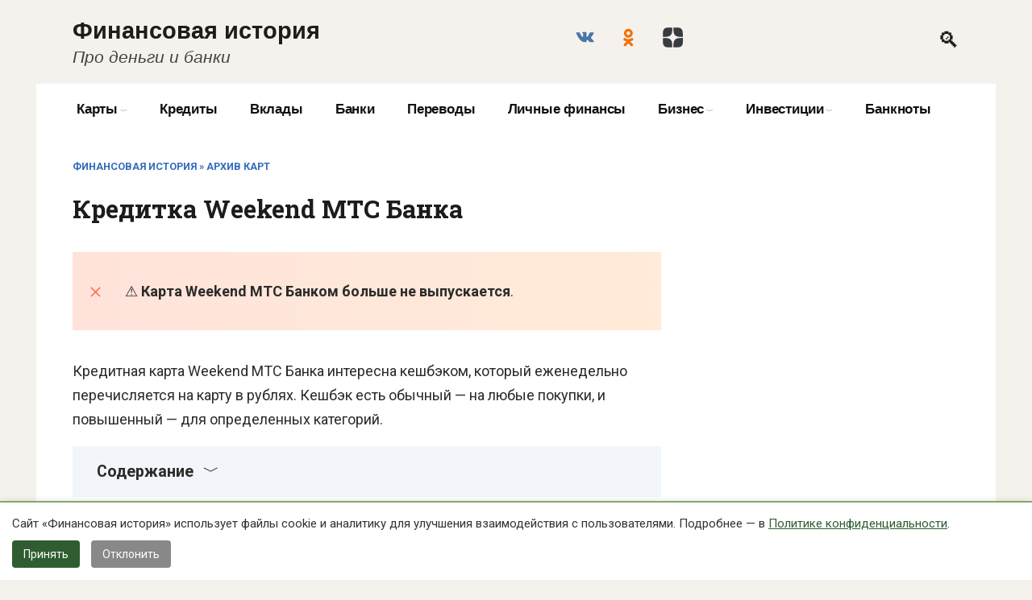

--- FILE ---
content_type: text/html; charset=UTF-8
request_url: https://finistory.ru/kreditnaya-karta-weekend-mts-banka/
body_size: 16510
content:
<!doctype html> <html lang="ru-RU"> <head> <meta charset="UTF-8"> <meta name="viewport" content="width=device-width, initial-scale=1"> <meta name='robots' content='index, follow, max-image-preview:large, max-snippet:-1, max-video-preview:-1'/> <title>Кредитная карта Weekend МТС Банка</title> <meta name="description" content="Кредитная карта Weekend МТС Банка: тарифы, условия обслуживания, как получить. Обзор на карту Уикэнд, главные плюсы и минусы."/> <link rel="canonical" href="https://finistory.ru/kreditnaya-karta-weekend-mts-banka/"/> <meta property="og:locale" content="ru_RU"/> <meta property="og:type" content="article"/> <meta property="og:title" content="Кредитная карта Weekend МТС Банка"/> <meta property="og:description" content="Кредитная карта Weekend МТС Банка: тарифы, условия обслуживания, как получить. Обзор на карту Уикэнд, главные плюсы и минусы."/> <meta property="og:url" content="https://finistory.ru/kreditnaya-karta-weekend-mts-banka/"/> <meta property="og:site_name" content="Финансовая история"/> <meta property="article:published_time" content="2022-09-26T16:49:27+00:00"/> <meta property="article:modified_time" content="2026-01-11T01:14:51+00:00"/> <meta property="og:image" content="https://finistory.ru/wp-content/uploads/2022/09/kreditka-weekend.jpg"/> <meta property="og:image:width" content="750"/> <meta property="og:image:height" content="421"/> <meta property="og:image:type" content="image/jpeg"/> <meta name="author" content="Финансовая история"/> <meta name="twitter:card" content="summary_large_image"/> <meta name="twitter:label1" content="Написано автором"/> <meta name="twitter:data1" content="Финансовая история"/> <meta name="twitter:label2" content="Примерное время для чтения"/> <meta name="twitter:data2" content="4 минуты"/> <style id='wp-img-auto-sizes-contain-inline-css' type='text/css'> img:is([sizes=auto i],[sizes^="auto," i]){contain-intrinsic-size:3000px 1500px} /*# sourceURL=wp-img-auto-sizes-contain-inline-css */ </style> <style id='wp-block-library-inline-css' type='text/css'> :root{--wp-block-synced-color:#7a00df;--wp-block-synced-color--rgb:122,0,223;--wp-bound-block-color:var(--wp-block-synced-color);--wp-editor-canvas-background:#ddd;--wp-admin-theme-color:#007cba;--wp-admin-theme-color--rgb:0,124,186;--wp-admin-theme-color-darker-10:#006ba1;--wp-admin-theme-color-darker-10--rgb:0,107,160.5;--wp-admin-theme-color-darker-20:#005a87;--wp-admin-theme-color-darker-20--rgb:0,90,135;--wp-admin-border-width-focus:2px}@media (min-resolution:192dpi){:root{--wp-admin-border-width-focus:1.5px}}.wp-element-button{cursor:pointer}:root .has-very-light-gray-background-color{background-color:#eee}:root .has-very-dark-gray-background-color{background-color:#313131}:root .has-very-light-gray-color{color:#eee}:root .has-very-dark-gray-color{color:#313131}:root .has-vivid-green-cyan-to-vivid-cyan-blue-gradient-background{background:linear-gradient(135deg,#00d084,#0693e3)}:root .has-purple-crush-gradient-background{background:linear-gradient(135deg,#34e2e4,#4721fb 50%,#ab1dfe)}:root .has-hazy-dawn-gradient-background{background:linear-gradient(135deg,#faaca8,#dad0ec)}:root .has-subdued-olive-gradient-background{background:linear-gradient(135deg,#fafae1,#67a671)}:root .has-atomic-cream-gradient-background{background:linear-gradient(135deg,#fdd79a,#004a59)}:root .has-nightshade-gradient-background{background:linear-gradient(135deg,#330968,#31cdcf)}:root .has-midnight-gradient-background{background:linear-gradient(135deg,#020381,#2874fc)}:root{--wp--preset--font-size--normal:16px;--wp--preset--font-size--huge:42px}.has-regular-font-size{font-size:1em}.has-larger-font-size{font-size:2.625em}.has-normal-font-size{font-size:var(--wp--preset--font-size--normal)}.has-huge-font-size{font-size:var(--wp--preset--font-size--huge)}.has-text-align-center{text-align:center}.has-text-align-left{text-align:left}.has-text-align-right{text-align:right}.has-fit-text{white-space:nowrap!important}#end-resizable-editor-section{display:none}.aligncenter{clear:both}.items-justified-left{justify-content:flex-start}.items-justified-center{justify-content:center}.items-justified-right{justify-content:flex-end}.items-justified-space-between{justify-content:space-between}.screen-reader-text{border:0;clip-path:inset(50%);height:1px;margin:-1px;overflow:hidden;padding:0;position:absolute;width:1px;word-wrap:normal!important}.screen-reader-text:focus{background-color:#ddd;clip-path:none;color:#444;display:block;font-size:1em;height:auto;left:5px;line-height:normal;padding:15px 23px 14px;text-decoration:none;top:5px;width:auto;z-index:100000}html :where(.has-border-color){border-style:solid}html :where([style*=border-top-color]){border-top-style:solid}html :where([style*=border-right-color]){border-right-style:solid}html :where([style*=border-bottom-color]){border-bottom-style:solid}html :where([style*=border-left-color]){border-left-style:solid}html :where([style*=border-width]){border-style:solid}html :where([style*=border-top-width]){border-top-style:solid}html :where([style*=border-right-width]){border-right-style:solid}html :where([style*=border-bottom-width]){border-bottom-style:solid}html :where([style*=border-left-width]){border-left-style:solid}html :where(img[class*=wp-image-]){height:auto;max-width:100%}:where(figure){margin:0 0 1em}html :where(.is-position-sticky){--wp-admin--admin-bar--position-offset:var(--wp-admin--admin-bar--height,0px)}@media screen and (max-width:600px){html :where(.is-position-sticky){--wp-admin--admin-bar--position-offset:0px}}  /*# sourceURL=wp-block-library-inline-css */ </style><style id='wp-block-heading-inline-css' type='text/css'>
h1:where(.wp-block-heading).has-background,h2:where(.wp-block-heading).has-background,h3:where(.wp-block-heading).has-background,h4:where(.wp-block-heading).has-background,h5:where(.wp-block-heading).has-background,h6:where(.wp-block-heading).has-background{padding:1.25em 2.375em}h1.has-text-align-left[style*=writing-mode]:where([style*=vertical-lr]),h1.has-text-align-right[style*=writing-mode]:where([style*=vertical-rl]),h2.has-text-align-left[style*=writing-mode]:where([style*=vertical-lr]),h2.has-text-align-right[style*=writing-mode]:where([style*=vertical-rl]),h3.has-text-align-left[style*=writing-mode]:where([style*=vertical-lr]),h3.has-text-align-right[style*=writing-mode]:where([style*=vertical-rl]),h4.has-text-align-left[style*=writing-mode]:where([style*=vertical-lr]),h4.has-text-align-right[style*=writing-mode]:where([style*=vertical-rl]),h5.has-text-align-left[style*=writing-mode]:where([style*=vertical-lr]),h5.has-text-align-right[style*=writing-mode]:where([style*=vertical-rl]),h6.has-text-align-left[style*=writing-mode]:where([style*=vertical-lr]),h6.has-text-align-right[style*=writing-mode]:where([style*=vertical-rl]){rotate:180deg}
/*# sourceURL=https://finistory.ru/wp-includes/blocks/heading/style.min.css */
</style>
<style id='wp-block-list-inline-css' type='text/css'>
ol,ul{box-sizing:border-box}:root :where(.wp-block-list.has-background){padding:1.25em 2.375em}
/*# sourceURL=https://finistory.ru/wp-includes/blocks/list/style.min.css */
</style>
<style id='wp-block-paragraph-inline-css' type='text/css'>
.is-small-text{font-size:.875em}.is-regular-text{font-size:1em}.is-large-text{font-size:2.25em}.is-larger-text{font-size:3em}.has-drop-cap:not(:focus):first-letter{float:left;font-size:8.4em;font-style:normal;font-weight:100;line-height:.68;margin:.05em .1em 0 0;text-transform:uppercase}body.rtl .has-drop-cap:not(:focus):first-letter{float:none;margin-left:.1em}p.has-drop-cap.has-background{overflow:hidden}:root :where(p.has-background){padding:1.25em 2.375em}:where(p.has-text-color:not(.has-link-color)) a{color:inherit}p.has-text-align-left[style*="writing-mode:vertical-lr"],p.has-text-align-right[style*="writing-mode:vertical-rl"]{rotate:180deg}
/*# sourceURL=https://finistory.ru/wp-includes/blocks/paragraph/style.min.css */
</style>
<style id='wp-block-quote-inline-css' type='text/css'>
.wp-block-quote{box-sizing:border-box;overflow-wrap:break-word}.wp-block-quote.is-large:where(:not(.is-style-plain)),.wp-block-quote.is-style-large:where(:not(.is-style-plain)){margin-bottom:1em;padding:0 1em}.wp-block-quote.is-large:where(:not(.is-style-plain)) p,.wp-block-quote.is-style-large:where(:not(.is-style-plain)) p{font-size:1.5em;font-style:italic;line-height:1.6}.wp-block-quote.is-large:where(:not(.is-style-plain)) cite,.wp-block-quote.is-large:where(:not(.is-style-plain)) footer,.wp-block-quote.is-style-large:where(:not(.is-style-plain)) cite,.wp-block-quote.is-style-large:where(:not(.is-style-plain)) footer{font-size:1.125em;text-align:right}.wp-block-quote>cite{display:block}
/*# sourceURL=https://finistory.ru/wp-includes/blocks/quote/style.min.css */
</style>
<style id='wp-block-quote-theme-inline-css' type='text/css'>
.wp-block-quote{border-left:.25em solid;margin:0 0 1.75em;padding-left:1em}.wp-block-quote cite,.wp-block-quote footer{color:currentColor;font-size:.8125em;font-style:normal;position:relative}.wp-block-quote:where(.has-text-align-right){border-left:none;border-right:.25em solid;padding-left:0;padding-right:1em}.wp-block-quote:where(.has-text-align-center){border:none;padding-left:0}.wp-block-quote.is-large,.wp-block-quote.is-style-large,.wp-block-quote:where(.is-style-plain){border:none}
/*# sourceURL=https://finistory.ru/wp-includes/blocks/quote/theme.min.css */
</style>
<style id='wp-block-separator-inline-css' type='text/css'>
@charset "UTF-8";.wp-block-separator{border:none;border-top:2px solid}:root :where(.wp-block-separator.is-style-dots){height:auto;line-height:1;text-align:center}:root :where(.wp-block-separator.is-style-dots):before{color:currentColor;content:"···";font-family:serif;font-size:1.5em;letter-spacing:2em;padding-left:2em}.wp-block-separator.is-style-dots{background:none!important;border:none!important}
/*# sourceURL=https://finistory.ru/wp-includes/blocks/separator/style.min.css */
</style>
<style id='wp-block-separator-theme-inline-css' type='text/css'>
.wp-block-separator.has-css-opacity{opacity:.4}.wp-block-separator{border:none;border-bottom:2px solid;margin-left:auto;margin-right:auto}.wp-block-separator.has-alpha-channel-opacity{opacity:1}.wp-block-separator:not(.is-style-wide):not(.is-style-dots){width:100px}.wp-block-separator.has-background:not(.is-style-dots){border-bottom:none;height:1px}.wp-block-separator.has-background:not(.is-style-wide):not(.is-style-dots){height:2px}
/*# sourceURL=https://finistory.ru/wp-includes/blocks/separator/theme.min.css */
</style>
<style id='wp-block-table-inline-css' type='text/css'>
.wp-block-table{overflow-x:auto}.wp-block-table table{border-collapse:collapse;width:100%}.wp-block-table thead{border-bottom:3px solid}.wp-block-table tfoot{border-top:3px solid}.wp-block-table td,.wp-block-table th{border:1px solid;padding:.5em}.wp-block-table .has-fixed-layout{table-layout:fixed;width:100%}.wp-block-table .has-fixed-layout td,.wp-block-table .has-fixed-layout th{word-break:break-word}.wp-block-table.aligncenter,.wp-block-table.alignleft,.wp-block-table.alignright{display:table;width:auto}.wp-block-table.aligncenter td,.wp-block-table.aligncenter th,.wp-block-table.alignleft td,.wp-block-table.alignleft th,.wp-block-table.alignright td,.wp-block-table.alignright th{word-break:break-word}.wp-block-table .has-subtle-light-gray-background-color{background-color:#f3f4f5}.wp-block-table .has-subtle-pale-green-background-color{background-color:#e9fbe5}.wp-block-table .has-subtle-pale-blue-background-color{background-color:#e7f5fe}.wp-block-table .has-subtle-pale-pink-background-color{background-color:#fcf0ef}.wp-block-table.is-style-stripes{background-color:initial;border-collapse:inherit;border-spacing:0}.wp-block-table.is-style-stripes tbody tr:nth-child(odd){background-color:#f0f0f0}.wp-block-table.is-style-stripes.has-subtle-light-gray-background-color tbody tr:nth-child(odd){background-color:#f3f4f5}.wp-block-table.is-style-stripes.has-subtle-pale-green-background-color tbody tr:nth-child(odd){background-color:#e9fbe5}.wp-block-table.is-style-stripes.has-subtle-pale-blue-background-color tbody tr:nth-child(odd){background-color:#e7f5fe}.wp-block-table.is-style-stripes.has-subtle-pale-pink-background-color tbody tr:nth-child(odd){background-color:#fcf0ef}.wp-block-table.is-style-stripes td,.wp-block-table.is-style-stripes th{border-color:#0000}.wp-block-table.is-style-stripes{border-bottom:1px solid #f0f0f0}.wp-block-table .has-border-color td,.wp-block-table .has-border-color th,.wp-block-table .has-border-color tr,.wp-block-table .has-border-color>*{border-color:inherit}.wp-block-table table[style*=border-top-color] tr:first-child,.wp-block-table table[style*=border-top-color] tr:first-child td,.wp-block-table table[style*=border-top-color] tr:first-child th,.wp-block-table table[style*=border-top-color]>*,.wp-block-table table[style*=border-top-color]>* td,.wp-block-table table[style*=border-top-color]>* th{border-top-color:inherit}.wp-block-table table[style*=border-top-color] tr:not(:first-child){border-top-color:initial}.wp-block-table table[style*=border-right-color] td:last-child,.wp-block-table table[style*=border-right-color] th,.wp-block-table table[style*=border-right-color] tr,.wp-block-table table[style*=border-right-color]>*{border-right-color:inherit}.wp-block-table table[style*=border-bottom-color] tr:last-child,.wp-block-table table[style*=border-bottom-color] tr:last-child td,.wp-block-table table[style*=border-bottom-color] tr:last-child th,.wp-block-table table[style*=border-bottom-color]>*,.wp-block-table table[style*=border-bottom-color]>* td,.wp-block-table table[style*=border-bottom-color]>* th{border-bottom-color:inherit}.wp-block-table table[style*=border-bottom-color] tr:not(:last-child){border-bottom-color:initial}.wp-block-table table[style*=border-left-color] td:first-child,.wp-block-table table[style*=border-left-color] th,.wp-block-table table[style*=border-left-color] tr,.wp-block-table table[style*=border-left-color]>*{border-left-color:inherit}.wp-block-table table[style*=border-style] td,.wp-block-table table[style*=border-style] th,.wp-block-table table[style*=border-style] tr,.wp-block-table table[style*=border-style]>*{border-style:inherit}.wp-block-table table[style*=border-width] td,.wp-block-table table[style*=border-width] th,.wp-block-table table[style*=border-width] tr,.wp-block-table table[style*=border-width]>*{border-style:inherit;border-width:inherit}
/*# sourceURL=https://finistory.ru/wp-includes/blocks/table/style.min.css */
</style>
<style id='wp-block-table-theme-inline-css' type='text/css'>
.wp-block-table{margin:0 0 1em}.wp-block-table td,.wp-block-table th{word-break:normal}.wp-block-table :where(figcaption){color:#555;font-size:13px;text-align:center}.is-dark-theme .wp-block-table :where(figcaption){color:#ffffffa6}
/*# sourceURL=https://finistory.ru/wp-includes/blocks/table/theme.min.css */
</style>
<style id='global-styles-inline-css' type='text/css'>
:root{--wp--preset--aspect-ratio--square: 1;--wp--preset--aspect-ratio--4-3: 4/3;--wp--preset--aspect-ratio--3-4: 3/4;--wp--preset--aspect-ratio--3-2: 3/2;--wp--preset--aspect-ratio--2-3: 2/3;--wp--preset--aspect-ratio--16-9: 16/9;--wp--preset--aspect-ratio--9-16: 9/16;--wp--preset--color--black: #000000;--wp--preset--color--cyan-bluish-gray: #abb8c3;--wp--preset--color--white: #ffffff;--wp--preset--color--pale-pink: #f78da7;--wp--preset--color--vivid-red: #cf2e2e;--wp--preset--color--luminous-vivid-orange: #ff6900;--wp--preset--color--luminous-vivid-amber: #fcb900;--wp--preset--color--light-green-cyan: #7bdcb5;--wp--preset--color--vivid-green-cyan: #00d084;--wp--preset--color--pale-cyan-blue: #8ed1fc;--wp--preset--color--vivid-cyan-blue: #0693e3;--wp--preset--color--vivid-purple: #9b51e0;--wp--preset--gradient--vivid-cyan-blue-to-vivid-purple: linear-gradient(135deg,rgb(6,147,227) 0%,rgb(155,81,224) 100%);--wp--preset--gradient--light-green-cyan-to-vivid-green-cyan: linear-gradient(135deg,rgb(122,220,180) 0%,rgb(0,208,130) 100%);--wp--preset--gradient--luminous-vivid-amber-to-luminous-vivid-orange: linear-gradient(135deg,rgb(252,185,0) 0%,rgb(255,105,0) 100%);--wp--preset--gradient--luminous-vivid-orange-to-vivid-red: linear-gradient(135deg,rgb(255,105,0) 0%,rgb(207,46,46) 100%);--wp--preset--gradient--very-light-gray-to-cyan-bluish-gray: linear-gradient(135deg,rgb(238,238,238) 0%,rgb(169,184,195) 100%);--wp--preset--gradient--cool-to-warm-spectrum: linear-gradient(135deg,rgb(74,234,220) 0%,rgb(151,120,209) 20%,rgb(207,42,186) 40%,rgb(238,44,130) 60%,rgb(251,105,98) 80%,rgb(254,248,76) 100%);--wp--preset--gradient--blush-light-purple: linear-gradient(135deg,rgb(255,206,236) 0%,rgb(152,150,240) 100%);--wp--preset--gradient--blush-bordeaux: linear-gradient(135deg,rgb(254,205,165) 0%,rgb(254,45,45) 50%,rgb(107,0,62) 100%);--wp--preset--gradient--luminous-dusk: linear-gradient(135deg,rgb(255,203,112) 0%,rgb(199,81,192) 50%,rgb(65,88,208) 100%);--wp--preset--gradient--pale-ocean: linear-gradient(135deg,rgb(255,245,203) 0%,rgb(182,227,212) 50%,rgb(51,167,181) 100%);--wp--preset--gradient--electric-grass: linear-gradient(135deg,rgb(202,248,128) 0%,rgb(113,206,126) 100%);--wp--preset--gradient--midnight: linear-gradient(135deg,rgb(2,3,129) 0%,rgb(40,116,252) 100%);--wp--preset--font-size--small: 19.5px;--wp--preset--font-size--medium: 20px;--wp--preset--font-size--large: 36.5px;--wp--preset--font-size--x-large: 42px;--wp--preset--font-size--normal: 22px;--wp--preset--font-size--huge: 49.5px;--wp--preset--spacing--20: 0.44rem;--wp--preset--spacing--30: 0.67rem;--wp--preset--spacing--40: 1rem;--wp--preset--spacing--50: 1.5rem;--wp--preset--spacing--60: 2.25rem;--wp--preset--spacing--70: 3.38rem;--wp--preset--spacing--80: 5.06rem;--wp--preset--shadow--natural: 6px 6px 9px rgba(0, 0, 0, 0.2);--wp--preset--shadow--deep: 12px 12px 50px rgba(0, 0, 0, 0.4);--wp--preset--shadow--sharp: 6px 6px 0px rgba(0, 0, 0, 0.2);--wp--preset--shadow--outlined: 6px 6px 0px -3px rgb(255, 255, 255), 6px 6px rgb(0, 0, 0);--wp--preset--shadow--crisp: 6px 6px 0px rgb(0, 0, 0);}:where(.is-layout-flex){gap: 0.5em;}:where(.is-layout-grid){gap: 0.5em;}body .is-layout-flex{display: flex;}.is-layout-flex{flex-wrap: wrap;align-items: center;}.is-layout-flex > :is(*, div){margin: 0;}body .is-layout-grid{display: grid;}.is-layout-grid > :is(*, div){margin: 0;}:where(.wp-block-columns.is-layout-flex){gap: 2em;}:where(.wp-block-columns.is-layout-grid){gap: 2em;}:where(.wp-block-post-template.is-layout-flex){gap: 1.25em;}:where(.wp-block-post-template.is-layout-grid){gap: 1.25em;}.has-black-color{color: var(--wp--preset--color--black) !important;}.has-cyan-bluish-gray-color{color: var(--wp--preset--color--cyan-bluish-gray) !important;}.has-white-color{color: var(--wp--preset--color--white) !important;}.has-pale-pink-color{color: var(--wp--preset--color--pale-pink) !important;}.has-vivid-red-color{color: var(--wp--preset--color--vivid-red) !important;}.has-luminous-vivid-orange-color{color: var(--wp--preset--color--luminous-vivid-orange) !important;}.has-luminous-vivid-amber-color{color: var(--wp--preset--color--luminous-vivid-amber) !important;}.has-light-green-cyan-color{color: var(--wp--preset--color--light-green-cyan) !important;}.has-vivid-green-cyan-color{color: var(--wp--preset--color--vivid-green-cyan) !important;}.has-pale-cyan-blue-color{color: var(--wp--preset--color--pale-cyan-blue) !important;}.has-vivid-cyan-blue-color{color: var(--wp--preset--color--vivid-cyan-blue) !important;}.has-vivid-purple-color{color: var(--wp--preset--color--vivid-purple) !important;}.has-black-background-color{background-color: var(--wp--preset--color--black) !important;}.has-cyan-bluish-gray-background-color{background-color: var(--wp--preset--color--cyan-bluish-gray) !important;}.has-white-background-color{background-color: var(--wp--preset--color--white) !important;}.has-pale-pink-background-color{background-color: var(--wp--preset--color--pale-pink) !important;}.has-vivid-red-background-color{background-color: var(--wp--preset--color--vivid-red) !important;}.has-luminous-vivid-orange-background-color{background-color: var(--wp--preset--color--luminous-vivid-orange) !important;}.has-luminous-vivid-amber-background-color{background-color: var(--wp--preset--color--luminous-vivid-amber) !important;}.has-light-green-cyan-background-color{background-color: var(--wp--preset--color--light-green-cyan) !important;}.has-vivid-green-cyan-background-color{background-color: var(--wp--preset--color--vivid-green-cyan) !important;}.has-pale-cyan-blue-background-color{background-color: var(--wp--preset--color--pale-cyan-blue) !important;}.has-vivid-cyan-blue-background-color{background-color: var(--wp--preset--color--vivid-cyan-blue) !important;}.has-vivid-purple-background-color{background-color: var(--wp--preset--color--vivid-purple) !important;}.has-black-border-color{border-color: var(--wp--preset--color--black) !important;}.has-cyan-bluish-gray-border-color{border-color: var(--wp--preset--color--cyan-bluish-gray) !important;}.has-white-border-color{border-color: var(--wp--preset--color--white) !important;}.has-pale-pink-border-color{border-color: var(--wp--preset--color--pale-pink) !important;}.has-vivid-red-border-color{border-color: var(--wp--preset--color--vivid-red) !important;}.has-luminous-vivid-orange-border-color{border-color: var(--wp--preset--color--luminous-vivid-orange) !important;}.has-luminous-vivid-amber-border-color{border-color: var(--wp--preset--color--luminous-vivid-amber) !important;}.has-light-green-cyan-border-color{border-color: var(--wp--preset--color--light-green-cyan) !important;}.has-vivid-green-cyan-border-color{border-color: var(--wp--preset--color--vivid-green-cyan) !important;}.has-pale-cyan-blue-border-color{border-color: var(--wp--preset--color--pale-cyan-blue) !important;}.has-vivid-cyan-blue-border-color{border-color: var(--wp--preset--color--vivid-cyan-blue) !important;}.has-vivid-purple-border-color{border-color: var(--wp--preset--color--vivid-purple) !important;}.has-vivid-cyan-blue-to-vivid-purple-gradient-background{background: var(--wp--preset--gradient--vivid-cyan-blue-to-vivid-purple) !important;}.has-light-green-cyan-to-vivid-green-cyan-gradient-background{background: var(--wp--preset--gradient--light-green-cyan-to-vivid-green-cyan) !important;}.has-luminous-vivid-amber-to-luminous-vivid-orange-gradient-background{background: var(--wp--preset--gradient--luminous-vivid-amber-to-luminous-vivid-orange) !important;}.has-luminous-vivid-orange-to-vivid-red-gradient-background{background: var(--wp--preset--gradient--luminous-vivid-orange-to-vivid-red) !important;}.has-very-light-gray-to-cyan-bluish-gray-gradient-background{background: var(--wp--preset--gradient--very-light-gray-to-cyan-bluish-gray) !important;}.has-cool-to-warm-spectrum-gradient-background{background: var(--wp--preset--gradient--cool-to-warm-spectrum) !important;}.has-blush-light-purple-gradient-background{background: var(--wp--preset--gradient--blush-light-purple) !important;}.has-blush-bordeaux-gradient-background{background: var(--wp--preset--gradient--blush-bordeaux) !important;}.has-luminous-dusk-gradient-background{background: var(--wp--preset--gradient--luminous-dusk) !important;}.has-pale-ocean-gradient-background{background: var(--wp--preset--gradient--pale-ocean) !important;}.has-electric-grass-gradient-background{background: var(--wp--preset--gradient--electric-grass) !important;}.has-midnight-gradient-background{background: var(--wp--preset--gradient--midnight) !important;}.has-small-font-size{font-size: var(--wp--preset--font-size--small) !important;}.has-medium-font-size{font-size: var(--wp--preset--font-size--medium) !important;}.has-large-font-size{font-size: var(--wp--preset--font-size--large) !important;}.has-x-large-font-size{font-size: var(--wp--preset--font-size--x-large) !important;}
/*# sourceURL=global-styles-inline-css */
</style>
 <style id='classic-theme-styles-inline-css' type='text/css'> /*! This file is auto-generated */ .wp-block-button__link{color:#fff;background-color:#32373c;border-radius:9999px;box-shadow:none;text-decoration:none;padding:calc(.667em + 2px) calc(1.333em + 2px);font-size:1.125em}.wp-block-file__button{background:#32373c;color:#fff;text-decoration:none} /*# sourceURL=/wp-includes/css/classic-themes.min.css */ </style> <link rel='stylesheet' id='expert-review-style-css' href='https://finistory.ru/wp-content/plugins/expert-review/assets/public/css/styles.min.css' media='all'/> <link rel='stylesheet' id='my-popup-style-css' href='https://finistory.ru/wp-content/plugins/my-popup/assets/public/css/styles.min.css' media='all'/> <link rel='stylesheet' id='google-fonts-css' href='https://fonts.googleapis.com/css?family=Roboto%3A400%2C400i%2C700%7CMontserrat%3A400%2C400i%2C700%7CRoboto+Slab%3A400%2C700&#038;subset=cyrillic&#038;display=swap' media='all'/> <link rel='stylesheet' id='reboot-style-css' href='https://finistory.ru/wp-content/themes/reboot/assets/css/style.min.css' media='all'/> <link rel='stylesheet' id='reboot-style-child-css' href='https://finistory.ru/wp-content/themes/reboot_child/style.css' media='all'/> <script type="text/javascript" src="https://finistory.ru/wp-includes/js/jquery/jquery.min.js" id="jquery-core-js"></script> <style>.pseudo-clearfy-link { color: #008acf; cursor: pointer;}.pseudo-clearfy-link:hover { text-decoration: none;}</style><meta name="Affilead-verification" content="d1a68486-1fa1-4469-9253-69e8f3920f07"/> <!-- Yandex.RTB --> <script>window.yaContextCb=window.yaContextCb||[]</script> <script src="https://yandex.ru/ads/system/context.js" async></script> <!-- Yandex.Metrika counter --> <script type="text/javascript" >
   (function(m,e,t,r,i,k,a){m[i]=m[i]||function(){(m[i].a=m[i].a||[]).push(arguments)};
   m[i].l=1*new Date();k=e.createElement(t),a=e.getElementsByTagName(t)[0],k.async=1,k.src=r,a.parentNode.insertBefore(k,a)})
   (window, document, "script", "https://mc.yandex.ru/metrika/tag.js", "ym");

   ym(88121134, "init", {
        clickmap:true,
        trackLinks:true,
        accurateTrackBounce:true
   });
</script> <noscript><div><img src="https://mc.yandex.ru/watch/88121134" style="position:absolute; left:-9999px;" alt=""/></div></noscript> <!-- /Yandex.Metrika counter --><link rel="preload" href="https://finistory.ru/wp-content/themes/reboot/assets/fonts/wpshop-core.ttf" as="font" crossorigin><link rel="prefetch" href="https://finistory.ru/wp-content/uploads/2022/09/kreditka-weekend.jpg" as="image" crossorigin> <style>.scrolltop:before{color:#2b7000}.post-card--vertical .post-card__thumbnail img, .post-card--vertical .post-card__thumbnail a:before{border-radius: 6px}.post-card--related, .post-card--related .post-card__thumbnail img, .post-card--related .post-card__thumbnail a:before{border-radius: 6px}body{color:#2b2b2b}body{background-color:#f5f2ed}::selection, .card-slider__category, .card-slider-container .swiper-pagination-bullet-active, .post-card--grid .post-card__thumbnail:before, .post-card:not(.post-card--small) .post-card__thumbnail a:before, .post-card:not(.post-card--small) .post-card__category, .post-box--high .post-box__category span, .post-box--wide .post-box__category span, .page-separator, .pagination .nav-links .page-numbers:not(.dots):not(.current):before, .btn, .btn-primary:hover, .btn-primary:not(:disabled):not(.disabled).active, .btn-primary:not(:disabled):not(.disabled):active, .show>.btn-primary.dropdown-toggle, .comment-respond .form-submit input, .page-links__item:hover{background-color:#0047ab}.entry-image--big .entry-image__body .post-card__category a, .home-text ul:not([class])>li:before, .home-text ul.wp-block-list>li:before, .page-content ul:not([class])>li:before, .page-content ul.wp-block-list>li:before, .taxonomy-description ul:not([class])>li:before, .taxonomy-description ul.wp-block-list>li:before, .widget-area .widget_categories ul.menu li a:before, .widget-area .widget_categories ul.menu li span:before, .widget-area .widget_categories>ul li a:before, .widget-area .widget_categories>ul li span:before, .widget-area .widget_nav_menu ul.menu li a:before, .widget-area .widget_nav_menu ul.menu li span:before, .widget-area .widget_nav_menu>ul li a:before, .widget-area .widget_nav_menu>ul li span:before, .page-links .page-numbers:not(.dots):not(.current):before, .page-links .post-page-numbers:not(.dots):not(.current):before, .pagination .nav-links .page-numbers:not(.dots):not(.current):before, .pagination .nav-links .post-page-numbers:not(.dots):not(.current):before, .entry-image--full .entry-image__body .post-card__category a, .entry-image--fullscreen .entry-image__body .post-card__category a, .entry-image--wide .entry-image__body .post-card__category a{background-color:#0047ab}.comment-respond input:focus, select:focus, textarea:focus, .post-card--grid.post-card--thumbnail-no, .post-card--standard:after, .post-card--related.post-card--thumbnail-no:hover, .spoiler-box, .btn-primary, .btn-primary:hover, .btn-primary:not(:disabled):not(.disabled).active, .btn-primary:not(:disabled):not(.disabled):active, .show>.btn-primary.dropdown-toggle, .inp:focus, .entry-tag:focus, .entry-tag:hover, .search-screen .search-form .search-field:focus, .entry-content ul:not([class])>li:before, .entry-content ul.wp-block-list>li:before, .text-content ul:not([class])>li:before, .text-content ul.wp-block-list>li:before, .page-content ul:not([class])>li:before, .page-content ul.wp-block-list>li:before, .taxonomy-description ul:not([class])>li:before, .taxonomy-description ul.wp-block-list>li:before, .entry-content blockquote:not(.wpremark), .input:focus, input[type=color]:focus, input[type=date]:focus, input[type=datetime-local]:focus, input[type=datetime]:focus, input[type=email]:focus, input[type=month]:focus, input[type=number]:focus, input[type=password]:focus, input[type=range]:focus, input[type=search]:focus, input[type=tel]:focus, input[type=text]:focus, input[type=time]:focus, input[type=url]:focus, input[type=week]:focus, select:focus, textarea:focus{border-color:#0047ab !important}.post-card--small .post-card__category, .post-card__author:before, .post-card__comments:before, .post-card__date:before, .post-card__like:before, .post-card__views:before, .entry-author:before, .entry-date:before, .entry-time:before, .entry-views:before, .entry-comments:before, .entry-content ol:not([class])>li:before, .entry-content ol.wp-block-list>li:before, .text-content ol:not([class])>li:before, .text-content ol.wp-block-list>li:before, .entry-content blockquote:before, .spoiler-box__title:after, .search-icon:hover:before, .search-form .search-submit:hover:before, .star-rating-item.hover, .comment-list .bypostauthor>.comment-body .comment-author:after, .breadcrumb a, .breadcrumb span, .search-screen .search-form .search-submit:before, .star-rating--score-1:not(.hover) .star-rating-item:nth-child(1), .star-rating--score-2:not(.hover) .star-rating-item:nth-child(1), .star-rating--score-2:not(.hover) .star-rating-item:nth-child(2), .star-rating--score-3:not(.hover) .star-rating-item:nth-child(1), .star-rating--score-3:not(.hover) .star-rating-item:nth-child(2), .star-rating--score-3:not(.hover) .star-rating-item:nth-child(3), .star-rating--score-4:not(.hover) .star-rating-item:nth-child(1), .star-rating--score-4:not(.hover) .star-rating-item:nth-child(2), .star-rating--score-4:not(.hover) .star-rating-item:nth-child(3), .star-rating--score-4:not(.hover) .star-rating-item:nth-child(4), .star-rating--score-5:not(.hover) .star-rating-item:nth-child(1), .star-rating--score-5:not(.hover) .star-rating-item:nth-child(2), .star-rating--score-5:not(.hover) .star-rating-item:nth-child(3), .star-rating--score-5:not(.hover) .star-rating-item:nth-child(4), .star-rating--score-5:not(.hover) .star-rating-item:nth-child(5){color:#0047ab}.entry-content a:not(.wp-block-button__link), .entry-content a:not(.wp-block-button__link):visited, .spanlink, .comment-reply-link, .pseudo-link, .widget_calendar a, .widget_recent_comments a, .child-categories ul li a{color:#0047ab}.child-categories ul li a{border-color:#0047ab}a:hover, a:focus, a:active, .spanlink:hover, .entry-content a:not(.wp-block-button__link):hover, .entry-content a:not(.wp-block-button__link):focus, .entry-content a:not(.wp-block-button__link):active, .top-menu ul li>a:hover, .top-menu ul li>span:hover, .main-navigation ul li a:hover, .main-navigation ul li span:hover, .footer-navigation ul li a:hover, .footer-navigation ul li span:hover, .comment-reply-link:hover, .pseudo-link:hover, .child-categories ul li a:hover{color:#0066cc}.top-menu>ul>li>a:before, .top-menu>ul>li>span:before{background:#0066cc}.child-categories ul li a:hover, .post-box--no-thumb a:hover{border-color:#0066cc}.post-box--card:hover{box-shadow: inset 0 0 0 1px #0066cc}.post-box--card:hover{-webkit-box-shadow: inset 0 0 0 1px #0066cc}.site-header, .site-header a, .site-header .pseudo-link{color:#1f1d1b}.humburger span{background:#1f1d1b}.site-header{background-color:#f5f2ed}@media (min-width: 992px){.top-menu ul li .sub-menu{background-color:#f5f2ed}}.site-title, .site-title a{color:#1f1d1b}.site-description{color:#444444}.top-menu, .top-menu ul li>a, .top-menu ul li>span{color:#1f1d1b}.site-footer{background-color:#2a2b38}body{font-family:"Roboto" ,"Helvetica Neue", Helvetica, Arial, sans-serif;font-size:18px;line-height:1.6;}.site-title, .site-title a{font-family:"Arial" ,"Helvetica Neue", Helvetica, Arial, sans-serif;font-size:29px;}.site-description{font-family:"Arial" ,"Helvetica Neue", Helvetica, Arial, sans-serif;font-size:21px;font-style:italic;}.main-navigation ul li a, .main-navigation ul li span, .footer-navigation ul li a, .footer-navigation ul li span{font-family:"Arial" ,"Helvetica Neue", Helvetica, Arial, sans-serif;font-size:17px;line-height:1.4;}.h1, h1:not(.site-title){font-family:"Roboto Slab" ,"Georgia", "Times New Roman", "Bitstream Charter", "Times", serif;font-size:1.7em;line-height:1.2;}.h2, .related-posts__header, .section-block__title, h2{font-family:"Roboto Slab" ,"Georgia", "Times New Roman", "Bitstream Charter", "Times", serif;font-size:1.5em;}.h3, h3{font-family:"Roboto Slab" ,"Georgia", "Times New Roman", "Bitstream Charter", "Times", serif;font-size:1.3em;line-height:1.2;}.h4, h4{font-family:"Roboto Slab" ,"Georgia", "Times New Roman", "Bitstream Charter", "Times", serif;font-size:1.1em;line-height:1.2;}.h5, h5{font-family:"Roboto Slab" ,"Georgia", "Times New Roman", "Bitstream Charter", "Times", serif;line-height:1.2;}.h6, h6{font-family:"Roboto Slab" ,"Georgia", "Times New Roman", "Bitstream Charter", "Times", serif;line-height:1;}</style> <link rel="icon" href="https://finistory.ru/wp-content/uploads/2022/05/cropped-favicon-32x32.jpg" sizes="32x32"/> <link rel="icon" href="https://finistory.ru/wp-content/uploads/2022/05/cropped-favicon-192x192.jpg" sizes="192x192"/> <link rel="apple-touch-icon" href="https://finistory.ru/wp-content/uploads/2022/05/cropped-favicon-180x180.jpg"/> <meta name="msapplication-TileImage" content="https://finistory.ru/wp-content/uploads/2022/05/cropped-favicon-270x270.jpg"/> </head> <body class="wp-singular post-template-default single single-post postid-500 single-format-standard wp-embed-responsive wp-theme-reboot wp-child-theme-reboot_child sidebar-right"> <div id="page" class="site"> <a class="skip-link screen-reader-text" href="#content"><!--noindex-->Перейти к содержанию<!--/noindex--></a> <div class="search-screen-overlay js-search-screen-overlay"></div> <div class="search-screen js-search-screen"> <form role="search" method="get" class="search-form" action="https://finistory.ru/"> <label> <span class="screen-reader-text"><!--noindex-->Search for:<!--/noindex--></span> <input type="search" class="search-field" placeholder="Поиск…" value="" name="s"> </label> <button type="submit" class="search-submit"></button> </form> </div> <header id="masthead" class="site-header full" itemscope itemtype="http://schema.org/WPHeader"> <div class="site-header-inner fixed"> <div class="humburger js-humburger"><span></span><span></span><span></span></div> <div class="site-branding"> <div class="site-branding__body"><div class="site-title"><a href="https://finistory.ru/">Финансовая история</a></div><p class="site-description">Про деньги и банки</p></div></div><!-- .site-branding --> <div class="social-links"> <div class="social-buttons social-buttons--square social-buttons--circle"> <span class="social-button social-button--vkontakte js-link" data-href="aHR0cHM6Ly92ay5jb20vZmluaXN0b3J5" data-target="_blank"></span><span class="social-button social-button--odnoklassniki js-link" data-href="aHR0cHM6Ly9vay5ydS9maW5pc3Rvcnk=" data-target="_blank"></span><span class="social-button social-button--yandexzen js-link" data-href="aHR0cHM6Ly9kemVuLnJ1L2ZpbmlzdG9yeQ==" data-target="_blank"></span> </div> </div> <div class="header-search"> <span class="search-icon js-search-icon"></span> </div> </div> </header><!-- #masthead --> <nav id="site-navigation" class="main-navigation fixed" itemscope itemtype="http://schema.org/SiteNavigationElement"> <div class="main-navigation-inner full"> <div class="menu-pod-shapkoy-container"><ul id="header_menu" class="menu"><li id="menu-item-1653" class="menu-item menu-item-type-taxonomy menu-item-object-category menu-item-has-children menu-item-1653"><a href="https://finistory.ru/karty/">Карты</a> <ul class="sub-menu"> <li id="menu-item-2103" class="menu-item menu-item-type-taxonomy menu-item-object-category menu-item-2103"><a href="https://finistory.ru/karty/debetovye-karty/">Дебетовые карты</a></li> <li id="menu-item-2104" class="menu-item menu-item-type-taxonomy menu-item-object-category menu-item-2104"><a href="https://finistory.ru/karty/kreditnye-karty/">Кредитные карты</a></li> <li id="menu-item-4884" class="menu-item menu-item-type-taxonomy menu-item-object-category menu-item-4884"><a href="https://finistory.ru/karty/kak-vybrat-kartu/">Как выбрать карту</a></li> </ul> </li> <li id="menu-item-2313" class="menu-item menu-item-type-taxonomy menu-item-object-category menu-item-2313"><a href="https://finistory.ru/kredity/">Кредиты</a></li> <li id="menu-item-3754" class="menu-item menu-item-type-taxonomy menu-item-object-category menu-item-3754"><a href="https://finistory.ru/vklady/">Вклады</a></li> <li id="menu-item-1015" class="menu-item menu-item-type-taxonomy menu-item-object-category menu-item-1015"><a href="https://finistory.ru/banki/">Банки</a></li> <li id="menu-item-5865" class="menu-item menu-item-type-taxonomy menu-item-object-category menu-item-5865"><a href="https://finistory.ru/perevody/">Переводы</a></li> <li id="menu-item-1016" class="menu-item menu-item-type-taxonomy menu-item-object-category menu-item-1016"><a href="https://finistory.ru/lichnye-finansy/">Личные финансы</a></li> <li id="menu-item-1017" class="menu-item menu-item-type-taxonomy menu-item-object-category menu-item-has-children menu-item-1017"><a href="https://finistory.ru/biznes/">Бизнес</a> <ul class="sub-menu"> <li id="menu-item-1651" class="menu-item menu-item-type-taxonomy menu-item-object-category menu-item-1651"><a href="https://finistory.ru/biznes/rko/">РКО</a></li> <li id="menu-item-6948" class="menu-item menu-item-type-taxonomy menu-item-object-category menu-item-6948"><a href="https://finistory.ru/biznes/bankovskie-uslugi-dlya-biznesa/">Услуги для бизнеса</a></li> <li id="menu-item-6149" class="menu-item menu-item-type-taxonomy menu-item-object-category menu-item-6149"><a href="https://finistory.ru/biznes/buhgalteriya/">Бухгалтерия</a></li> </ul> </li> <li id="menu-item-5945" class="menu-item menu-item-type-taxonomy menu-item-object-category menu-item-has-children menu-item-5945"><a href="https://finistory.ru/investitsii/">Инвестиции</a> <ul class="sub-menu"> <li id="menu-item-6592" class="menu-item menu-item-type-taxonomy menu-item-object-category menu-item-6592"><a href="https://finistory.ru/investitsii/monety/">Монеты</a></li> </ul> </li> <li id="menu-item-6878" class="menu-item menu-item-type-taxonomy menu-item-object-category menu-item-6878"><a href="https://finistory.ru/banknoty/">Банкноты</a></li> </ul></div> </div> </nav><!-- #site-navigation --> <div class="mobile-menu-placeholder js-mobile-menu-placeholder"></div> <div id="content" class="site-content fixed"> <div class="site-content-inner"> <div id="primary" class="content-area" itemscope itemtype="http://schema.org/Article"> <main id="main" class="site-main article-card"> <article id="post-500" class="article-post post-500 post type-post status-publish format-standard has-post-thumbnail category-arhiv-kart"> <div class="breadcrumb" id="breadcrumbs"><span><span><a href="https://finistory.ru/">Финансовая история</a></span> » <span><a href="https://finistory.ru/arhiv-kart/">Архив карт</a></span></span></div> <h1 class="entry-title" itemprop="headline">Кредитка Weekend МТС Банка</h1> <div class="entry-content" itemprop="articleBody"> <blockquote class="wp-block-quote is-style-danger is-layout-flow wp-block-quote-is-layout-flow"> <p>&#x26a0;&#xfe0f; <strong>Карта Weekend МТС Банком больше не выпускается</strong>.</p> </blockquote> <p>Кредитная карта Weekend МТС Банка интересна кешбэком, который еженедельно перечисляется на карту в рублях. Кешбэк есть обычный &#8212; на любые покупки, и повышенный &#8212; для определенных категорий. </p> <div class="table-of-contents"><!--noindex--><div class="table-of-contents__header"><span class="table-of-contents__hide js-table-of-contents-hide">Содержание</span></div><ol class="table-of-contents__list js-table-of-contents-list" style="display:none;"> <li class="level-1"><a href="#kreditnaya-karta-weekend-mts-banka">Кредитная карта Weekend МТС Банка</a></li><li class="level-1"><a href="#stoimost-kreditnoy-sberkarty">Стоимость кредитной карты Уикэнд</a></li><li class="level-1"><a href="#usloviya-obsluzhivaniya-kreditki">Условия обслуживания кредитки Weekend</a></li><li class="level-1"><a href="#protsenty-po-kreditke">Льготный период и минимальный платеж</a></li><li class="level-1"><a href="#bonusnaya-programma">Кэшбек</a></li><li class="level-1"><a href="#aktsiya">Акция</a></li><li class="level-1"><a href="#snyatie-nalichnyh-i-perevod-s-karty">Снятие наличных и перевод с карты</a></li><li class="level-1"><a href="#kak-poluchit-kartu">Как получить карту Weekend</a></li><li class="level-1"><a href="#trebovaniya-dlya-polucheniya-kreditnoy-sberkarty">Требования для получения кредитки Weekend</a></li><li class="level-1"><a href="#plyusy-i-minusy-kreditki-weekend-mts-banka">Плюсы и минусы кредитки Weekend МТС Банка</a></li><li class="level-1"><a href="#mnenie">Мнение</a></li></ol><!--/noindex--></div><h2 class="wp-block-heading" id="kreditnaya-karta-weekend-mts-banka">Кредитная карта Weekend МТС Банка</h2> <p>Кредитку с праздничным названием Уикенд можно было бы считать вполне стандартной, с ее всего лишь 51 днем льготного периода, в который попадают только покупки, а снятие наличных и переводы пролетают мимо. Но у нее есть интересный момент &#8212; кешбэк, который выплачивается на карту в рублях еженедельно по пятницам, что довольно необычно.</p> <p>За карту Weekend придется платить, комиссия списывается сразу за год. </p> <h2 class="wp-block-heading" id="stoimost-kreditnoy-sberkarty">Стоимость кредитной карты Уикэнд</h2> <figure class="wp-block-table is-style-regular" style="font-size:18.5px"><table><tbody><tr><td><strong>Название</strong></td><td><strong>Стоимость</strong></td></tr><tr><td>Выпуск</td><td>бесплатно</td></tr><tr><td>Перевыпуск карты</td><td>по истечению срока &#8212; бесплатно, <br>по инициативе клиента &#8212; 900 ₽</td></tr><tr><td>Обслуживание карты</td><td>1200&nbsp;₽ в&nbsp;год,<br>при наличие спецпредложения &#8212; <br>1-й год бесплатно</td></tr><tr><td>SMS или push-уведомления<br>об операциях (можно отключить)</td><td>99&nbsp;₽ в&nbsp;месяц</td></tr></tbody></table></figure> <p>Дополнительные карты &#8212; нельзя оформить.</p> <h2 class="wp-block-heading" id="usloviya-obsluzhivaniya-kreditki">Условия обслуживания кредитки Weekend</h2> <figure class="wp-block-table is-style-regular" style="font-size:18.5px"><table><tbody><tr><td><strong>Название</strong></td><td><strong>Условие</strong></td></tr><tr><td>Льготный период</td><td>до <br>51 день</td></tr><tr><td>Кредитный лимит</td><td>до 1 000 000 ₽</td></tr><tr><td>Кредитная ставка</td><td>19,9-49,9% (годовых)</td></tr><tr><td>Неустойка за просрочку минимального платежа</td><td>0,1% ежедневно</td></tr><tr><td>Рефинансирование</td><td>нет</td></tr></tbody></table></figure> <h2 class="wp-block-heading" id="protsenty-po-kreditke">Льготный период и минимальный платеж</h2> <p><strong>Минимальный платеж </strong>= 5% от суммы задолженности, но не менее 100 ₽.</p> <p>Если вовремя не оплатить минимальный платеж, то будет начислена неустойка, а сведения о просрочке будут занесены в кредитную историю.</p> <blockquote class="wp-block-quote is-style-warning is-layout-flow wp-block-quote-is-layout-flow"> <p>Льготный период распространяется только на покупки.</p> </blockquote> <h2 class="wp-block-heading" id="bonusnaya-programma">Кэшбек</h2> <p>Кешбэк начисляется всем клиентам, независимо от того, пользуется он мобильной связью МТС или нет.</p> <figure class="wp-block-table is-style-regular" style="font-size:18.5px"><table><tbody><tr><td><strong>Название</strong></td><td><strong>Ставка</strong></td></tr><tr><td>Базовый кэшбек</td><td>1%</td></tr><tr><td>Повышенный кэшбек</td><td>5%</td></tr><tr><td>Партнерский кэшбек</td><td>до 25%</td></tr></tbody></table></figure> <p>Категории повышенного кэшбека:</p> <ul class="wp-block-list"> <li>Кафе и рестораны (МСС 5812, 5813, 5814),</li> <li>такси и каршеринг (МСС 4122, 7512),</li> <li>кинотеатры (МСС 7832) и билеты на мероприятия (МСС 7932).</li> </ul> <p><strong>Максимальный размер кэшбека в месяц</strong> &#8212; 3 000 рублей.</p> <p>Сумма округляется в меньшую сторону до числа, кратного 100 рублям.</p> <p>Кешбэк в&nbsp;рублях приходит на карту каждую пятницу за траты на предыдущей неделе, отсюда и название карты Уикэнд. </p> <h2 class="wp-block-heading" id="aktsiya">Акция</h2> <p>В рамках акции (до 31.12.2022) на покупки в супермаркетах начисляется кешбэк 5%, но для этого нужно купить подписку <a href="https://premium.mts.ru/" target="_blank" rel="noreferrer noopener">MTC Premium</a>. Ее может приобрести абонент любого оператора связи. </p> <p>В клиниках МЕДСИ (до 31.12.2022) &#8212; кешбэк 6% на первую и 3% на все последующие оплаты услуг.</p> <h2 class="wp-block-heading" id="snyatie-nalichnyh-i-perevod-s-karty">Снятие наличных и перевод с карты</h2> <p>За снятие наличных и перевод с карты нужно будет заплатить не только комиссию, но и проценты, беспроцентный период на эти операции не распространяется. Карта Weekend подходит только для покупок.</p> <p>Тарифы на снятие наличных:</p> <ul class="wp-block-list"> <li>Ставка по кредиту на снятие наличных и переводы &#8212; от 19,9% до 49,9%.</li> <li>Выдача наличных в любом банкомате мира за счет кредитного лимита &#8212; 3,9% + 590 ₽.</li> <li>Выдача наличных в любом банкомате на территории России за счет собственных средств &#8212; бесплатно.</li> </ul> <p>Лимиты на выдачу наличных: в сутки &#8212; 50 000 ₽, в месяц &#8212; 600 000 ₽.</p> <h2 class="wp-block-heading" id="kak-poluchit-kartu">Как получить карту Weekend</h2> <p>Кредитку Weekend можно оформить на сайте банка, в онлайн-банке, в отделении или салоне связи «МТС». Есть бесплатная доставка в крупные города. Либо готовую карту можно самостоятельно забрать в отделение МТС Банка или салоне МТС.</p> <h2 class="wp-block-heading" id="trebovaniya-dlya-polucheniya-kreditnoy-sberkarty">Требования для получения кредитки Weekend</h2> <figure class="wp-block-table is-style-regular" style="font-size:18.5px"><table><tbody><tr><td>Возраст заемщика</td><td>от 20 до 70 лет</td></tr><tr><td>Общий трудовой стаж</td><td>—</td></tr><tr><td>Минимальный стаж на последнем месте работы</td><td>—</td></tr><tr><td>Официальный доход после вычета налогов</td><td>—</td></tr><tr><td>Дополнительные документы (кроме паспорта)</td><td>—</td></tr></tbody></table></figure> <p>Чтобы получить кредитку Weekend не нужно подтверждать доход, из документов понадобится только паспорт.</p> <h2 class="wp-block-heading" id="plyusy-i-minusy-kreditki-weekend-mts-banka">Плюсы и минусы кредитки Weekend МТС Банка</h2> <div class="expert-review expert-review--color-green-2"><div class="expert-review-pluses-minuses"><div class="expert-review-pluses"><div class="expert-review-pluses-minuses-header">Плюсы</div><div class="expert-review-plus">Бесплатная доставка карты</div><div class="expert-review-plus">Не нужно подтверждать доход</div><div class="expert-review-plus">Наличие повышенного кешбэка в нескольких категориях</div><div class="expert-review-plus">Кешбэк перечисляется в рублях еженедельно</div></div><div class="expert-review-minuses"><div class="expert-review-pluses-minuses-header">Минусы</div><div class="expert-review-minus">Платное обслуживание карты</div></div></div></div> <h2 class="wp-block-heading" id="mnenie">Мнение</h2> <p>Кредитная карта Weekend подойдет тем, кто часто ходит в театры или кинотеатры, ест в кафе и ресторанах, а также пользуется такси или каршерингом. </p> <hr class="wp-block-separator has-alpha-channel-opacity"/> <p class="has-black-color has-text-color">Другие продукты МТС Банка:</p> <ul class="wp-block-list"> <li><a href="https://finistory.ru/kreditnaya-karta-zero-mts-banka/">Кредитная карта Zero</a></li> </ul> </div><!-- .entry-content --> </article> <div class="entry-social"> <div class="entry-bottom__header">Поделитесь статьей в соцсетях:</div> <div class="social-buttons"><span class="social-button social-button--telegram" data-social="telegram"></span><span class="social-button social-button--vkontakte" data-social="vkontakte" data-image="https://finistory.ru/wp-content/uploads/2022/09/kreditka-weekend-150x150.jpg"></span><span class="social-button social-button--odnoklassniki" data-social="odnoklassniki"></span><span class="social-button social-button--pinterest" data-social="pinterest" data-url="https://finistory.ru/kreditnaya-karta-weekend-mts-banka/" data-title="Кредитка Weekend МТС Банка" data-description="&#x26a0;&#xfe0f; Карта Weekend МТС Банком больше не выпускается. Кредитная карта Weekend МТС Банка интересна кешбэком, который еженедельно перечисляется на карту в рублях. Кешбэк есть обычный &#8212; на любые покупки, и повышенный &#8212; для определенных категорий. Кредитная карта Weekend МТС Банка Кредитку с праздничным названием Уикенд можно было бы считать вполне стандартной, с ее всего лишь [&hellip;]" data-image="https://finistory.ru/wp-content/uploads/2022/09/kreditka-weekend-150x150.jpg"></span><span class="social-button social-button--whatsapp" data-social="whatsapp"></span></div> </div> <meta itemprop="author" content="Финансовая история"> <meta itemscope itemprop="mainEntityOfPage" itemType="https://schema.org/WebPage" itemid="https://finistory.ru/kreditnaya-karta-weekend-mts-banka/" content="Кредитка Weekend МТС Банка"> <meta itemprop="datePublished" content="2022-09-26T16:49:27+00:00"> <div itemprop="publisher" itemscope itemtype="https://schema.org/Organization" style="display: none;"><meta itemprop="name" content="Финансовая история"><meta itemprop="telephone" content="Финансовая история"><meta itemprop="address" content="https://finistory.ru"></div> </main><!-- #main --> </div><!-- #primary --> <div id="related-posts" class="related-posts fixed"><div class="related-posts__header">Полезные статьи:</div><div class="post-cards post-cards--vertical"> <div class="post-card post-card--related"> <div class="post-card__thumbnail"><a href="https://finistory.ru/chto-delat-pri-utere-karty/"><img width="335" height="220" src="https://finistory.ru/wp-content/uploads/2026/01/chto-delat-pri-utere-karty-335x220.jpg" class="attachment-reboot_small size-reboot_small wp-post-image" alt="Что делать при утере карты - блокировка банковской карты через мобильное приложение" decoding="async" loading="lazy"/></a></div><div class="post-card__title"><a href="https://finistory.ru/chto-delat-pri-utere-karty/">Что делать при утере или краже карты</a></div><div class="post-card__description">Потеря карты — стрессовая ситуация. Что делать при утере карты, как</div> </div> <div class="post-card post-card--related"> <div class="post-card__thumbnail"><a href="https://finistory.ru/kreditnaya-karta-115-dney-ak-barsa/"><img width="335" height="220" src="https://finistory.ru/wp-content/uploads/2026/01/kreditka-ak-bars-mini-335x220.jpg" class="attachment-reboot_small size-reboot_small wp-post-image" alt="" decoding="async" loading="lazy"/></a></div><div class="post-card__title"><a href="https://finistory.ru/kreditnaya-karta-115-dney-ak-barsa/">Кредитная карта 115 дней АК Барса</a></div><div class="post-card__description">Кредитная карта 115 дней АК Барса позволяет пользоваться заемными</div> </div> <div class="post-card post-card--related"> <div class="post-card__thumbnail"><a href="https://finistory.ru/finansovaya-privatnost/"><img width="335" height="220" src="https://finistory.ru/wp-content/uploads/2026/01/finansovaya-privatnost-335x220.jpg" class="attachment-reboot_small size-reboot_small wp-post-image" alt="Кошелек с деньгами в закрытом ящике как символ финансовой приватности" decoding="async" loading="lazy"/></a></div><div class="post-card__title"><a href="https://finistory.ru/finansovaya-privatnost/">Почему не стоит рассказывать о своих доходах и сбережениях</a></div><div class="post-card__description">Информация о доходах и накоплениях может влиять на отношения, ожидания</div> </div> <div class="post-card post-card--related"> <div class="post-card__thumbnail"><a href="https://finistory.ru/lichnaya-finansovaya-bezopasnost/"><img width="335" height="220" src="https://finistory.ru/wp-content/uploads/2026/01/koshelek-335x220.jpg" class="attachment-reboot_small size-reboot_small wp-post-image" alt="Кошелек с деньгами как символ личной финансовой безопасности" decoding="async" loading="lazy"/></a></div><div class="post-card__title"><a href="https://finistory.ru/lichnaya-finansovaya-bezopasnost/">Что такое личная финансовая безопасность</a></div><div class="post-card__description">Финансовая стабильность зависит не только от уровня дохода, но и от</div> </div> <div class="post-card post-card--related"> <div class="post-card__thumbnail"><a href="https://finistory.ru/vedenie-lichnogo-byudzheta/"><img width="335" height="220" src="https://finistory.ru/wp-content/uploads/2026/01/vedenie-lichnogo-byudzheta-0-335x220.jpg" class="attachment-reboot_small size-reboot_small wp-post-image" alt="Планирование личного бюджета и учет расходов" decoding="async" loading="lazy"/></a></div><div class="post-card__title"><a href="https://finistory.ru/vedenie-lichnogo-byudzheta/">Зачем вести личный бюджет и в чем его польза</a></div><div class="post-card__description">Регулярный учет доходов и расходов помогает понять финансовые привычки</div> </div> <div class="post-card post-card--related"> <div class="post-card__thumbnail"><a href="https://finistory.ru/sozdanie-finansovoy-podushki/"><img width="335" height="220" src="https://finistory.ru/wp-content/uploads/2026/01/sozdanie-finpodushki-335x220.jpg" class="attachment-reboot_small size-reboot_small wp-post-image" alt="Создание финансовой подушки: пошаговый план" decoding="async" loading="lazy"/></a></div><div class="post-card__title"><a href="https://finistory.ru/sozdanie-finansovoy-podushki/">Создание финансовой подушки: пошаговый план</a></div><div class="post-card__description">Пошаговый алгоритм формирования личного резерва: учет расходов, корректировка</div> </div> <div class="post-card post-card--related"> <div class="post-card__thumbnail"><a href="https://finistory.ru/chto-takoe-lgotnyy-period-po-kreditnoy-karte/"><img width="335" height="220" src="https://finistory.ru/wp-content/uploads/2026/01/lgotnyy-period-335x220.jpg" class="attachment-reboot_small size-reboot_small wp-post-image" alt="Льготный период по кредитной карте — календарь, часы и банковская карта" decoding="async" loading="lazy"/></a></div><div class="post-card__title"><a href="https://finistory.ru/chto-takoe-lgotnyy-period-po-kreditnoy-karte/">Что такое льготный период по кредитной карте</a></div><div class="post-card__description">Это срок, в течение которого можно пользоваться заемными средствами</div> </div> <div class="post-card post-card--related"> <div class="post-card__thumbnail"><a href="https://finistory.ru/valyutnyy-schet-dlya-biznesa/"><img width="335" height="220" src="https://finistory.ru/wp-content/uploads/2026/01/valyutnyy-schet-dlya-biznesa-335x220.jpg" class="attachment-reboot_small size-reboot_small wp-post-image" alt="Валютный счет для бизнеса и международные расчеты" decoding="async" loading="lazy"/></a></div><div class="post-card__title"><a href="https://finistory.ru/valyutnyy-schet-dlya-biznesa/">Валютный счет для бизнеса</a></div><div class="post-card__description">Валютный счет нужен бизнесу не «про запас», а под конкретные валютные</div> </div> </div></div> </div><!--.site-content-inner--> </div><!--.site-content--> <div class="site-footer-container "> <footer id="colophon" class="site-footer site-footer--style-gray full"> <div class="site-footer-inner fixed"> <div class="footer-widgets footer-widgets-1"><div class="footer-widget"><div id="block-64" class="widget widget_block widget_text"> <p><a href="https://finistory.ru/about/">О проекте</a><br><a href="https://finistory.ru/contacts/">Контакты</a><br><a href="https://finistory.ru/private-policy/">Политика конфиденциальности</a></p> </div><div id="wpshop_widget_social_links-2" class="widget widget_wpshop_widget_social_links"> <div class="social-links"> <div class="social-buttons social-buttons--square social-buttons--circle"> <span class="social-button social-button--vkontakte js-link" data-href="aHR0cHM6Ly92ay5jb20vZmluaXN0b3J5" data-target="_blank"></span><span class="social-button social-button--odnoklassniki js-link" data-href="aHR0cHM6Ly9vay5ydS9maW5pc3Rvcnk=" data-target="_blank"></span><span class="social-button social-button--yandexzen js-link" data-href="aHR0cHM6Ly9kemVuLnJ1L2ZpbmlzdG9yeQ==" data-target="_blank"></span> </div> </div> </div></div></div> <div class="footer-bottom"> <div class="footer-info"> © 2026 Финансовая история. При использовании материалов гиперссылка на finistory.ru обязательна. </div> </div> </div> </footer><!--.site-footer--> </div> <button type="button" class="scrolltop js-scrolltop" data-mob="on"></button> </div><!-- #page --> <script type="speculationrules">
{"prefetch":[{"source":"document","where":{"and":[{"href_matches":"/*"},{"not":{"href_matches":["/wp-*.php","/wp-admin/*","/wp-content/uploads/*","/wp-content/*","/wp-content/plugins/*","/wp-content/themes/reboot_child/*","/wp-content/themes/reboot/*","/*\\?(.+)"]}},{"not":{"selector_matches":"a[rel~=\"nofollow\"]"}},{"not":{"selector_matches":".no-prefetch, .no-prefetch a"}}]},"eagerness":"conservative"}]}
</script> <script>var pseudo_links = document.querySelectorAll(".pseudo-clearfy-link");for (var i=0;i<pseudo_links.length;i++ ) { pseudo_links[i].addEventListener("click", function(e){   window.open( e.target.getAttribute("data-uri") ); }); }</script><meta name="msvalidate.01" content="87CB683157675E2E966C858EA0657031"/><script>document.addEventListener("copy", (event) => {var pagelink = "\nИсточник: https://finistory.ru/kreditnaya-karta-weekend-mts-banka";event.clipboardData.setData("text", document.getSelection() + pagelink);event.preventDefault();});</script><style> #cookie-banner { position: fixed; bottom: 0; left: 0; right: 0; background: #ffffff; border-top: 2px solid #85aa63; padding: 15px; font-size: 15px; color: #333; box-shadow: 0 -2px 6px rgba(0,0,0,0.08); z-index: 9999; display: none; } #cookie-banner p { margin: 0 0 10px 0; line-height: 1.5; } #cookie-banner a { color: #2f5d31; text-decoration: underline; } #cookie-banner button { margin-right: 10px; padding: 6px 14px; border: none; border-radius: 4px; background-color: #2f5d31; color: #fff; cursor: pointer; font-size: 14px; } #cookie-banner button.reject { background-color: #888; } </style> <div id="cookie-banner"> <p>Сайт «Финансовая история» использует файлы cookie и аналитику для улучшения взаимодействия с пользователями. Подробнее — в <a href="https://finistory.ru/private-policy/" target="_blank">Политике конфиденциальности</a>.</p> <button id="cookie-accept">Принять</button> <button id="cookie-decline" class="reject">Отклонить</button> </div> <script>
(function() {
  const banner = document.getElementById('cookie-banner');
  if (!banner) return;

  const accepted = localStorage.getItem('cookieConsent');

  function initAnalytics() {
    (function(m,e,t,r,i,k,a){m[i]=m[i]||function(){
    (m[i].a=m[i].a||[]).push(arguments)};m[i].l=1*new Date();
    k=e.createElement(t),a=e.getElementsByTagName(t)[0],k.async=1;
    k.src=r;a.parentNode.insertBefore(k,a)})
    (window, document, "script", "https://mc.yandex.ru/metrika/tag.js", "ym");

    ym(88121134, "init", {
      clickmap:true,
      trackLinks:true,
      accurateTrackBounce:true
    });
  }

  if (!accepted) {
    banner.style.display = 'block';
  } else if (accepted === 'true') {
    initAnalytics();
  }

  document.getElementById('cookie-accept').addEventListener('click', function() {
    localStorage.setItem('cookieConsent', 'true');
    banner.style.display = 'none';
    initAnalytics();
  });

  document.getElementById('cookie-decline').addEventListener('click', function() {
    localStorage.setItem('cookieConsent', 'false');
    banner.style.display = 'none';
  });
})();
</script> <script type="text/javascript" id="ta_main_js-js-extra">
/* <![CDATA[ */
var thirsty_global_vars = {"home_url":"//finistory.ru","ajax_url":"https://finistory.ru/wp-admin/admin-ajax.php","link_fixer_enabled":"yes","link_prefix":"go","link_prefixes":{"1":"recommends","2":"go"},"post_id":"500","enable_record_stats":"yes","enable_js_redirect":"yes","disable_thirstylink_class":""};
//# sourceURL=ta_main_js-js-extra
/* ]]> */
</script> <script type="text/javascript" src="https://finistory.ru/wp-content/plugins/thirstyaffiliates/js/app/ta.min.js" id="ta_main_js-js"></script> <script type="text/javascript" id="expert-review-scripts-js-extra">
/* <![CDATA[ */
var expert_review_ajax = {"url":"https://finistory.ru/wp-admin/admin-ajax.php","nonce":"d4ce13414c","comment_to_scroll_selector":"","ask_question_link_new_tab":"","i18n":{"question_popup_name":"\u0418\u043c\u044f","question_popup_email":"Email","question_popup_phone":"\u0422\u0435\u043b\u0435\u0444\u043e\u043d","question_popup_question":"\u0412\u043e\u043f\u0440\u043e\u0441","question_popup_submit":"\u041e\u0442\u043f\u0440\u0430\u0432\u0438\u0442\u044c","question_popup_cancel":"\u041e\u0442\u043c\u0435\u043d\u0430","question_submitted":"\u0412\u043e\u043f\u0440\u043e\u0441 \u0443\u0441\u043f\u0435\u0448\u043d\u043e \u043e\u0442\u043f\u0440\u0430\u0432\u043b\u0435\u043d","legacy_form":"\u041d\u0435\u043e\u0431\u0445\u043e\u0434\u0438\u043c\u043e \u043e\u0431\u043d\u043e\u0432\u0438\u0442\u044c \u043a\u043e\u0434 \u0433\u0435\u043d\u0435\u0440\u0430\u0446\u0438\u0438 \u043f\u043e\u043b\u044c\u0437\u043e\u0432\u0430\u0442\u0435\u043b\u044c\u0441\u043a\u043e\u0439 \u0444\u043e\u0440\u043c\u044b","field_cannot_be_empty":"\u041f\u043e\u043b\u0435 \u043d\u0435 \u043c\u043e\u0436\u0435\u0442 \u0431\u044b\u0442\u044c \u043f\u0443\u0441\u0442\u044b\u043c","field_must_be_checked":"\u041f\u043e\u043b\u0435 \u0434\u043e\u043b\u0436\u043d\u043e \u0431\u044b\u0442\u044c \u043e\u0442\u043c\u0435\u0447\u0435\u043d\u043e","consent":"\u0421\u043e\u0433\u043b\u0430\u0441\u0438\u0435 \u043d\u0430 \u043e\u0431\u0440\u0430\u0431\u043e\u0442\u043a\u0443 \u043f\u0435\u0440\u0441\u043e\u043d\u0430\u043b\u044c\u043d\u044b\u0445 \u0434\u0430\u043d\u043d\u044b\u0445"},"consent":""};
//# sourceURL=expert-review-scripts-js-extra
/* ]]> */
</script> <script type="text/javascript" src="https://finistory.ru/wp-content/plugins/expert-review/assets/public/js/scripts.min.js" id="expert-review-scripts-js"></script> <script type="text/javascript" id="my-popup-scripts-js-extra">
/* <![CDATA[ */
var my_popup_ajax = {"url":"https://finistory.ru/wp-admin/admin-ajax.php","nonce":"42ec3040bf","action":"my-popup"};
//# sourceURL=my-popup-scripts-js-extra
/* ]]> */
</script> <script type="text/javascript" id="my-popup-scripts-js-before">
/* <![CDATA[ */
var myPopupInitData = {params:"eyJpc19zaW5nbGUiOnRydWUsImlkIjo1MDAsInR5cGUiOiJwb3N0Iiwic3VidHlwZSI6InBvc3QiLCJ1cmwiOiJcL2tyZWRpdG5heWEta2FydGEtd2Vla2VuZC1tdHMtYmFua2FcLyIsIl9tYWMiOiI0OGFlOTdlNWUxOTNiZjY5MjgzYjcwYWMyYjE5N2FmYiJ9"};
//# sourceURL=my-popup-scripts-js-before
/* ]]> */
</script> <script type="text/javascript" defer="defer" src="https://finistory.ru/wp-content/plugins/my-popup/assets/public/js/scripts.min.js" id="my-popup-scripts-js"></script> <script type="text/javascript" id="reboot-scripts-js-extra">
/* <![CDATA[ */
var settings_array = {"rating_text_average":"\u0441\u0440\u0435\u0434\u043d\u0435\u0435","rating_text_from":"\u0438\u0437","lightbox_display":"1","sidebar_fixed":"1"};
var wps_ajax = {"url":"https://finistory.ru/wp-admin/admin-ajax.php","nonce":"d4ce13414c"};
var wpshop_views_counter_params = {"url":"https://finistory.ru/wp-admin/admin-ajax.php","nonce":"d4ce13414c","is_postviews_enabled":"","post_id":"500"};
//# sourceURL=reboot-scripts-js-extra
/* ]]> */
</script> <script type="text/javascript" src="https://finistory.ru/wp-content/themes/reboot/assets/js/scripts.min.js" id="reboot-scripts-js"></script> </body> </html>

--- FILE ---
content_type: text/css
request_url: https://finistory.ru/wp-content/plugins/my-popup/assets/public/css/styles.min.css
body_size: 9873
content:
:root{--mypopup-font-size:16px}.mypopup-body .mypopup-button,.mypopup-button{display:inline-block;padding:.5rem 1.5rem;font-size:1rem;line-height:1.5;border:none;background:#3960ff;color:#fff;border-radius:3px;-webkit-transition:.2s;transition:.2s;text-decoration:none;cursor:pointer}.mypopup-body .mypopup-button:hover,.mypopup-button:hover{color:#fff;opacity:.9;-webkit-transform:translate3d(0,-2px,0);transform:translate3d(0,-2px,0)}.mypopup-body .mypopup-button:focus,.mypopup-button:focus{outline:0}.mypopup-over{position:fixed;top:0;right:0;bottom:0;left:0;width:100vw;height:100vh;-webkit-box-sizing:border-box;box-sizing:border-box;background-color:#000;border:1px solid rgba(0,0,0,.2);-webkit-transition:opacity .15s;transition:opacity .15s;z-index:99998}.mypopup-scroll-lock{overflow:hidden}.mypopup-modal-container{display:none;-webkit-box-sizing:border-box;box-sizing:border-box;font-size:16px}.mypopup-modal-container *,.mypopup-modal-container :after,.mypopup-modal-container :before{-webkit-box-sizing:border-box;box-sizing:border-box}.mypopup-modal{position:fixed;display:-webkit-box;display:-ms-flexbox;display:flex;width:350px;margin:60px 20px;pointer-events:none;text-align:center;z-index:99999;max-width:100%;max-height:100%}.mypopup-modal__form{gap:.5em;display:-webkit-box;display:-ms-flexbox;display:flex;-webkit-box-orient:vertical;-webkit-box-direction:normal;-ms-flex-direction:column;flex-direction:column}.mypopup-modal__form>.button{width:-webkit-fit-content;width:-moz-fit-content;width:fit-content}.mypopup-modal__form label{margin:0;display:-webkit-box;display:-ms-flexbox;display:flex;gap:5px}.mypopup-modal__message{width:100%}.mypopup-modal__message--error{color:red}.mypopup-modal__message--success{color:green}.mypopup-modal_position_center-left,.mypopup-modal_position_top-left{top:0;left:0}.mypopup-modal_position_center-center,.mypopup-modal_position_top-center{top:0;left:0;right:0;margin-left:auto;margin-right:auto}.mypopup-modal_position_center-right,.mypopup-modal_position_top-right{top:0;right:0}.mypopup-modal_position_bottom-left{bottom:0;left:0}.mypopup-modal_position_bottom-left{bottom:0;left:0;margin-bottom:20px}.mypopup-modal_position_bottom-center{bottom:0;left:0;right:0;margin-left:auto;margin-right:auto;margin-bottom:20px}.mypopup-modal_position_bottom-right{bottom:0;right:0;margin-bottom:20px}.mypopup-modal-content{display:inline-block;width:100%;pointer-events:auto;background-clip:padding-box;outline:0;padding:20px;text-align:left;z-index:20}.mypopup-modal-content__wrap{display:-webkit-box;display:-ms-flexbox;display:flex;-webkit-box-align:center;-ms-flex-align:center;align-items:center}.mypopup-modal-content__wrap--icon-left-bottom,.mypopup-modal-content__wrap--icon-left-center,.mypopup-modal-content__wrap--icon-left-top{-webkit-box-orient:horizontal;-webkit-box-direction:normal;-ms-flex-direction:row;flex-direction:row}.mypopup-modal-content__wrap--icon-top-center,.mypopup-modal-content__wrap--icon-top-left,.mypopup-modal-content__wrap--icon-top-right{-webkit-box-orient:vertical;-webkit-box-direction:normal;-ms-flex-direction:column;flex-direction:column}.mypopup-modal-content__wrap--icon-right-bottom,.mypopup-modal-content__wrap--icon-right-center,.mypopup-modal-content__wrap--icon-right-top{-webkit-box-orient:horizontal;-webkit-box-direction:reverse;-ms-flex-direction:row-reverse;flex-direction:row-reverse}.mypopup-modal-content__wrap--icon-bottom-center,.mypopup-modal-content__wrap--icon-bottom-left,.mypopup-modal-content__wrap--icon-bottom-right{-webkit-box-orient:vertical;-webkit-box-direction:reverse;-ms-flex-direction:column-reverse;flex-direction:column-reverse}.mypopup-modal-content__wrap--icon-bottom-left,.mypopup-modal-content__wrap--icon-left-top,.mypopup-modal-content__wrap--icon-right-top,.mypopup-modal-content__wrap--icon-top-left{-webkit-box-align:start;-ms-flex-align:start;align-items:flex-start}.mypopup-modal-content__wrap--icon-bottom-right,.mypopup-modal-content__wrap--icon-left-bottom,.mypopup-modal-content__wrap--icon-right-bottom,.mypopup-modal-content__wrap--icon-top-right{-webkit-box-align:end;-ms-flex-align:end;align-items:flex-end}.mypopup-body{-webkit-box-flex:1;-ms-flex:1 0 0px;flex:1 0 0;max-width:100%}.mypopup-body p{margin:.5em 0}.mypopup-body p:first-child{margin-top:0}.mypopup-body p:last-child{margin-bottom:0}.mypopup-body p:empty{margin:0}.mypopup-body p+p{margin-top:1.3em}.mypopup-body a{color:inherit}.mypopup-body a:hover{color:inherit}.mypopup-body .input,.mypopup-body input[type=color],.mypopup-body input[type=date],.mypopup-body input[type=datetime-local],.mypopup-body input[type=datetime],.mypopup-body input[type=email],.mypopup-body input[type=month],.mypopup-body input[type=number],.mypopup-body input[type=password],.mypopup-body input[type=range],.mypopup-body input[type=search],.mypopup-body input[type=tel],.mypopup-body input[type=text],.mypopup-body input[type=time],.mypopup-body input[type=url],.mypopup-body input[type=week],.mypopup-body select,.mypopup-body textarea{padding:.375rem .75rem;font-size:1rem;line-height:1.5;color:#111;background-color:#fff;background-clip:padding-box;border:1px solid #ced4da;-webkit-transition:border-color .15s ease-in-out;transition:border-color .15s ease-in-out}.mypopup-body .input:focus,.mypopup-body input[type=color]:focus,.mypopup-body input[type=date]:focus,.mypopup-body input[type=datetime-local]:focus,.mypopup-body input[type=datetime]:focus,.mypopup-body input[type=email]:focus,.mypopup-body input[type=month]:focus,.mypopup-body input[type=number]:focus,.mypopup-body input[type=password]:focus,.mypopup-body input[type=range]:focus,.mypopup-body input[type=search]:focus,.mypopup-body input[type=tel]:focus,.mypopup-body input[type=text]:focus,.mypopup-body input[type=time]:focus,.mypopup-body input[type=url]:focus,.mypopup-body input[type=week]:focus,.mypopup-body select:focus,.mypopup-body textarea:focus{border:1px solid #454749}.mypopup-modal-close{position:absolute;top:-20px;right:-20px;cursor:pointer;color:#fff;line-height:.5;opacity:.8}.mypopup-modal-close:before{content:"";position:absolute;top:-5px;right:-5px;bottom:-5px;left:-5px}.mypopup-modal-close:hover{opacity:1}.mypopup-modal-close svg{width:20px;height:20px}.mypopup-button-close--size-large:before{font-size:42px}.mypopup-button-close--size-small:before{font-size:24px}.mypopup-button-close--location-outside:before{text-shadow:0 0 5px rgba(0,0,0,.2)}/*!css.7f5d79293f1MjcwNjkwMA==4068f86539a90a9*/:root{--mypopup-animate-duration:1s}.mypopup-modal{-webkit-animation-duration:var(--mypopup-animate-duration);animation-duration:var(--mypopup-animate-duration);-webkit-animation-fill-mode:both;animation-fill-mode:both}@media print,(prefers-reduced-motion:reduce){.mypopup-modal{-webkit-animation-duration:1ms!important;animation-duration:1ms!important;-webkit-transition-duration:1ms!important;transition-duration:1ms!important;-webkit-animation-iteration-count:1!important;animation-iteration-count:1!important}}@-webkit-keyframes mypopup-backInDown{0%{-webkit-transform:translateY(-300px) scale(.7);transform:translateY(-300px) scale(.7);opacity:0}80%{-webkit-transform:translateY(0) scale(.7);transform:translateY(0) scale(.7);opacity:.7}100%{-webkit-transform:scale(1);transform:scale(1);opacity:1}}@keyframes mypopup-backInDown{0%{-webkit-transform:translateY(-300px) scale(.7);transform:translateY(-300px) scale(.7);opacity:0}80%{-webkit-transform:translateY(0) scale(.7);transform:translateY(0) scale(.7);opacity:.7}100%{-webkit-transform:scale(1);transform:scale(1);opacity:1}}.mypopup--animation-backInDown{-webkit-animation-name:mypopup-backInDown;animation-name:mypopup-backInDown}@-webkit-keyframes mypopup-backInLeft{0%{-webkit-transform:translateX(-300px) scale(.7);transform:translateX(-300px) scale(.7);opacity:0}80%{-webkit-transform:translateX(0) scale(.7);transform:translateX(0) scale(.7);opacity:.7}100%{-webkit-transform:scale(1);transform:scale(1);opacity:1}}@keyframes mypopup-backInLeft{0%{-webkit-transform:translateX(-300px) scale(.7);transform:translateX(-300px) scale(.7);opacity:0}80%{-webkit-transform:translateX(0) scale(.7);transform:translateX(0) scale(.7);opacity:.7}100%{-webkit-transform:scale(1);transform:scale(1);opacity:1}}.mypopup--animation-backInLeft{-webkit-animation-name:mypopup-backInLeft;animation-name:mypopup-backInLeft}@-webkit-keyframes mypopup-backInRight{0%{-webkit-transform:translateX(300px) scale(.7);transform:translateX(300px) scale(.7);opacity:0}80%{-webkit-transform:translateX(0) scale(.7);transform:translateX(0) scale(.7);opacity:.7}100%{-webkit-transform:scale(1);transform:scale(1);opacity:1}}@keyframes mypopup-backInRight{0%{-webkit-transform:translateX(300px) scale(.7);transform:translateX(300px) scale(.7);opacity:0}80%{-webkit-transform:translateX(0) scale(.7);transform:translateX(0) scale(.7);opacity:.7}100%{-webkit-transform:scale(1);transform:scale(1);opacity:1}}.mypopup--animation-backInRight{-webkit-animation-name:mypopup-backInRight;animation-name:mypopup-backInRight}@-webkit-keyframes mypopup-backInUp{0%{-webkit-transform:translateY(300px) scale(.7);transform:translateY(300px) scale(.7);opacity:0}80%{-webkit-transform:translateY(0) scale(.7);transform:translateY(0) scale(.7);opacity:.7}100%{-webkit-transform:scale(1);transform:scale(1);opacity:1}}@keyframes mypopup-backInUp{0%{-webkit-transform:translateY(300px) scale(.7);transform:translateY(300px) scale(.7);opacity:0}80%{-webkit-transform:translateY(0) scale(.7);transform:translateY(0) scale(.7);opacity:.7}100%{-webkit-transform:scale(1);transform:scale(1);opacity:1}}.mypopup--animation-backInUp{-webkit-animation-name:mypopup-backInUp;animation-name:mypopup-backInUp}@-webkit-keyframes mypopup-bounceIn{20%,40%,60%,80%,from,to{-webkit-animation-timing-function:cubic-bezier(.215,.61,.355,1);animation-timing-function:cubic-bezier(.215,.61,.355,1)}0%{opacity:0;-webkit-transform:scale3d(.3,.3,.3);transform:scale3d(.3,.3,.3)}20%{-webkit-transform:scale3d(1.1,1.1,1.1);transform:scale3d(1.1,1.1,1.1)}40%{-webkit-transform:scale3d(.9,.9,.9);transform:scale3d(.9,.9,.9)}60%{opacity:1;-webkit-transform:scale3d(1.03,1.03,1.03);transform:scale3d(1.03,1.03,1.03)}80%{-webkit-transform:scale3d(.97,.97,.97);transform:scale3d(.97,.97,.97)}to{opacity:1;-webkit-transform:scale3d(1,1,1);transform:scale3d(1,1,1)}}@keyframes mypopup-bounceIn{20%,40%,60%,80%,from,to{-webkit-animation-timing-function:cubic-bezier(.215,.61,.355,1);animation-timing-function:cubic-bezier(.215,.61,.355,1)}0%{opacity:0;-webkit-transform:scale3d(.3,.3,.3);transform:scale3d(.3,.3,.3)}20%{-webkit-transform:scale3d(1.1,1.1,1.1);transform:scale3d(1.1,1.1,1.1)}40%{-webkit-transform:scale3d(.9,.9,.9);transform:scale3d(.9,.9,.9)}60%{opacity:1;-webkit-transform:scale3d(1.03,1.03,1.03);transform:scale3d(1.03,1.03,1.03)}80%{-webkit-transform:scale3d(.97,.97,.97);transform:scale3d(.97,.97,.97)}to{opacity:1;-webkit-transform:scale3d(1,1,1);transform:scale3d(1,1,1)}}.mypopup--animation-bounceIn{-webkit-animation-name:mypopup-bounceIn;animation-name:mypopup-bounceIn}@-webkit-keyframes mypopup-bounceInDown{60%,75%,90%,from,to{-webkit-animation-timing-function:cubic-bezier(.215,.61,.355,1);animation-timing-function:cubic-bezier(.215,.61,.355,1)}0%{opacity:0;-webkit-transform:translate3d(0,-3000px,0) scaleY(3);transform:translate3d(0,-3000px,0) scaleY(3)}60%{opacity:1;-webkit-transform:translate3d(0,25px,0) scaleY(.9);transform:translate3d(0,25px,0) scaleY(.9)}75%{-webkit-transform:translate3d(0,-10px,0) scaleY(.95);transform:translate3d(0,-10px,0) scaleY(.95)}90%{-webkit-transform:translate3d(0,5px,0) scaleY(.985);transform:translate3d(0,5px,0) scaleY(.985)}to{-webkit-transform:translate3d(0,0,0);transform:translate3d(0,0,0)}}@keyframes mypopup-bounceInDown{60%,75%,90%,from,to{-webkit-animation-timing-function:cubic-bezier(.215,.61,.355,1);animation-timing-function:cubic-bezier(.215,.61,.355,1)}0%{opacity:0;-webkit-transform:translate3d(0,-3000px,0) scaleY(3);transform:translate3d(0,-3000px,0) scaleY(3)}60%{opacity:1;-webkit-transform:translate3d(0,25px,0) scaleY(.9);transform:translate3d(0,25px,0) scaleY(.9)}75%{-webkit-transform:translate3d(0,-10px,0) scaleY(.95);transform:translate3d(0,-10px,0) scaleY(.95)}90%{-webkit-transform:translate3d(0,5px,0) scaleY(.985);transform:translate3d(0,5px,0) scaleY(.985)}to{-webkit-transform:translate3d(0,0,0);transform:translate3d(0,0,0)}}.mypopup--animation-bounceInDown{-webkit-animation-name:mypopup-bounceInDown;animation-name:mypopup-bounceInDown}@-webkit-keyframes mypopup-bounceInLeft{60%,75%,90%,from,to{-webkit-animation-timing-function:cubic-bezier(.215,.61,.355,1);animation-timing-function:cubic-bezier(.215,.61,.355,1)}0%{opacity:0;-webkit-transform:translate3d(-3000px,0,0) scaleX(3);transform:translate3d(-3000px,0,0) scaleX(3)}60%{opacity:1;-webkit-transform:translate3d(25px,0,0) scaleX(1);transform:translate3d(25px,0,0) scaleX(1)}75%{-webkit-transform:translate3d(-10px,0,0) scaleX(.98);transform:translate3d(-10px,0,0) scaleX(.98)}90%{-webkit-transform:translate3d(5px,0,0) scaleX(.995);transform:translate3d(5px,0,0) scaleX(.995)}to{-webkit-transform:translate3d(0,0,0);transform:translate3d(0,0,0)}}@keyframes mypopup-bounceInLeft{60%,75%,90%,from,to{-webkit-animation-timing-function:cubic-bezier(.215,.61,.355,1);animation-timing-function:cubic-bezier(.215,.61,.355,1)}0%{opacity:0;-webkit-transform:translate3d(-3000px,0,0) scaleX(3);transform:translate3d(-3000px,0,0) scaleX(3)}60%{opacity:1;-webkit-transform:translate3d(25px,0,0) scaleX(1);transform:translate3d(25px,0,0) scaleX(1)}75%{-webkit-transform:translate3d(-10px,0,0) scaleX(.98);transform:translate3d(-10px,0,0) scaleX(.98)}90%{-webkit-transform:translate3d(5px,0,0) scaleX(.995);transform:translate3d(5px,0,0) scaleX(.995)}to{-webkit-transform:translate3d(0,0,0);transform:translate3d(0,0,0)}}.mypopup--animation-bounceInLeft{-webkit-animation-name:mypopup-bounceInLeft;animation-name:mypopup-bounceInLeft}@-webkit-keyframes mypopup-bounceInRight{60%,75%,90%,from,to{-webkit-animation-timing-function:cubic-bezier(.215,.61,.355,1);animation-timing-function:cubic-bezier(.215,.61,.355,1)}from{opacity:0;-webkit-transform:translate3d(3000px,0,0) scaleX(3);transform:translate3d(3000px,0,0) scaleX(3)}60%{opacity:1;-webkit-transform:translate3d(-25px,0,0) scaleX(1);transform:translate3d(-25px,0,0) scaleX(1)}75%{-webkit-transform:translate3d(10px,0,0) scaleX(.98);transform:translate3d(10px,0,0) scaleX(.98)}90%{-webkit-transform:translate3d(-5px,0,0) scaleX(.995);transform:translate3d(-5px,0,0) scaleX(.995)}to{-webkit-transform:translate3d(0,0,0);transform:translate3d(0,0,0)}}@keyframes mypopup-bounceInRight{60%,75%,90%,from,to{-webkit-animation-timing-function:cubic-bezier(.215,.61,.355,1);animation-timing-function:cubic-bezier(.215,.61,.355,1)}from{opacity:0;-webkit-transform:translate3d(3000px,0,0) scaleX(3);transform:translate3d(3000px,0,0) scaleX(3)}60%{opacity:1;-webkit-transform:translate3d(-25px,0,0) scaleX(1);transform:translate3d(-25px,0,0) scaleX(1)}75%{-webkit-transform:translate3d(10px,0,0) scaleX(.98);transform:translate3d(10px,0,0) scaleX(.98)}90%{-webkit-transform:translate3d(-5px,0,0) scaleX(.995);transform:translate3d(-5px,0,0) scaleX(.995)}to{-webkit-transform:translate3d(0,0,0);transform:translate3d(0,0,0)}}.mypopup--animation-bounceInRight{-webkit-animation-name:mypopup-bounceInRight;animation-name:mypopup-bounceInRight}@-webkit-keyframes mypopup-bounceInUp{60%,75%,90%,from,to{-webkit-animation-timing-function:cubic-bezier(.215,.61,.355,1);animation-timing-function:cubic-bezier(.215,.61,.355,1)}from{opacity:0;-webkit-transform:translate3d(0,3000px,0) scaleY(5);transform:translate3d(0,3000px,0) scaleY(5)}60%{opacity:1;-webkit-transform:translate3d(0,-20px,0) scaleY(.9);transform:translate3d(0,-20px,0) scaleY(.9)}75%{-webkit-transform:translate3d(0,10px,0) scaleY(.95);transform:translate3d(0,10px,0) scaleY(.95)}90%{-webkit-transform:translate3d(0,-5px,0) scaleY(.985);transform:translate3d(0,-5px,0) scaleY(.985)}to{-webkit-transform:translate3d(0,0,0);transform:translate3d(0,0,0)}}@keyframes mypopup-bounceInUp{60%,75%,90%,from,to{-webkit-animation-timing-function:cubic-bezier(.215,.61,.355,1);animation-timing-function:cubic-bezier(.215,.61,.355,1)}from{opacity:0;-webkit-transform:translate3d(0,3000px,0) scaleY(5);transform:translate3d(0,3000px,0) scaleY(5)}60%{opacity:1;-webkit-transform:translate3d(0,-20px,0) scaleY(.9);transform:translate3d(0,-20px,0) scaleY(.9)}75%{-webkit-transform:translate3d(0,10px,0) scaleY(.95);transform:translate3d(0,10px,0) scaleY(.95)}90%{-webkit-transform:translate3d(0,-5px,0) scaleY(.985);transform:translate3d(0,-5px,0) scaleY(.985)}to{-webkit-transform:translate3d(0,0,0);transform:translate3d(0,0,0)}}.mypopup--animation-bounceInUp{-webkit-animation-name:mypopup-bounceInUp;animation-name:mypopup-bounceInUp}@-webkit-keyframes mypopup-fadeIn{from{opacity:0}to{opacity:1}}@keyframes mypopup-fadeIn{from{opacity:0}to{opacity:1}}.mypopup--animation-fadeIn{-webkit-animation-name:mypopup-fadeIn;animation-name:mypopup-fadeIn}@-webkit-keyframes mypopup-fadeInDown{from{opacity:0;-webkit-transform:translate3d(0,-100%,0);transform:translate3d(0,-100%,0)}to{opacity:1;-webkit-transform:translate3d(0,0,0);transform:translate3d(0,0,0)}}@keyframes mypopup-fadeInDown{from{opacity:0;-webkit-transform:translate3d(0,-100%,0);transform:translate3d(0,-100%,0)}to{opacity:1;-webkit-transform:translate3d(0,0,0);transform:translate3d(0,0,0)}}.mypopup--animation-fadeInDown{-webkit-animation-name:mypopup-fadeInDown;animation-name:mypopup-fadeInDown}@-webkit-keyframes mypopup-fadeInLeft{from{opacity:0;-webkit-transform:translate3d(-100%,0,0);transform:translate3d(-100%,0,0)}to{opacity:1;-webkit-transform:translate3d(0,0,0);transform:translate3d(0,0,0)}}@keyframes mypopup-fadeInLeft{from{opacity:0;-webkit-transform:translate3d(-100%,0,0);transform:translate3d(-100%,0,0)}to{opacity:1;-webkit-transform:translate3d(0,0,0);transform:translate3d(0,0,0)}}.mypopup--animation-fadeInLeft{-webkit-animation-name:mypopup-fadeInLeft;animation-name:mypopup-fadeInLeft}@-webkit-keyframes mypopup-fadeInRight{from{opacity:0;-webkit-transform:translate3d(100%,0,0);transform:translate3d(100%,0,0)}to{opacity:1;-webkit-transform:translate3d(0,0,0);transform:translate3d(0,0,0)}}@keyframes mypopup-fadeInRight{from{opacity:0;-webkit-transform:translate3d(100%,0,0);transform:translate3d(100%,0,0)}to{opacity:1;-webkit-transform:translate3d(0,0,0);transform:translate3d(0,0,0)}}.mypopup--animation-fadeInRight{-webkit-animation-name:mypopup-fadeInRight;animation-name:mypopup-fadeInRight}@-webkit-keyframes mypopup-fadeInUp{from{opacity:0;-webkit-transform:translate3d(0,100%,0);transform:translate3d(0,100%,0)}to{opacity:1;-webkit-transform:translate3d(0,0,0);transform:translate3d(0,0,0)}}@keyframes mypopup-fadeInUp{from{opacity:0;-webkit-transform:translate3d(0,100%,0);transform:translate3d(0,100%,0)}to{opacity:1;-webkit-transform:translate3d(0,0,0);transform:translate3d(0,0,0)}}.mypopup--animation-fadeInUp{-webkit-animation-name:mypopup-fadeInUp;animation-name:mypopup-fadeInUp}@-webkit-keyframes mypopup-fadeInTopLeft{from{opacity:0;-webkit-transform:translate3d(-100%,-100%,0);transform:translate3d(-100%,-100%,0)}to{opacity:1;-webkit-transform:translate3d(0,0,0);transform:translate3d(0,0,0)}}@keyframes mypopup-fadeInTopLeft{from{opacity:0;-webkit-transform:translate3d(-100%,-100%,0);transform:translate3d(-100%,-100%,0)}to{opacity:1;-webkit-transform:translate3d(0,0,0);transform:translate3d(0,0,0)}}.mypopup--animation-fadeInTopLeft{-webkit-animation-name:mypopup-fadeInTopLeft;animation-name:mypopup-fadeInTopLeft}@-webkit-keyframes mypopup-fadeInTopRight{from{opacity:0;-webkit-transform:translate3d(100%,-100%,0);transform:translate3d(100%,-100%,0)}to{opacity:1;-webkit-transform:translate3d(0,0,0);transform:translate3d(0,0,0)}}@keyframes mypopup-fadeInTopRight{from{opacity:0;-webkit-transform:translate3d(100%,-100%,0);transform:translate3d(100%,-100%,0)}to{opacity:1;-webkit-transform:translate3d(0,0,0);transform:translate3d(0,0,0)}}.mypopup--animation-fadeInTopRight{-webkit-animation-name:mypopup-fadeInTopRight;animation-name:mypopup-fadeInTopRight}@-webkit-keyframes mypopup-fadeInBottomLeft{from{opacity:0;-webkit-transform:translate3d(-100%,100%,0);transform:translate3d(-100%,100%,0)}to{opacity:1;-webkit-transform:translate3d(0,0,0);transform:translate3d(0,0,0)}}@keyframes mypopup-fadeInBottomLeft{from{opacity:0;-webkit-transform:translate3d(-100%,100%,0);transform:translate3d(-100%,100%,0)}to{opacity:1;-webkit-transform:translate3d(0,0,0);transform:translate3d(0,0,0)}}.mypopup--animation-fadeInBottomLeft{-webkit-animation-name:mypopup-fadeInBottomLeft;animation-name:mypopup-fadeInBottomLeft}@-webkit-keyframes mypopup-fadeInBottomRight{from{opacity:0;-webkit-transform:translate3d(100%,100%,0);transform:translate3d(100%,100%,0)}to{opacity:1;-webkit-transform:translate3d(0,0,0);transform:translate3d(0,0,0)}}@keyframes mypopup-fadeInBottomRight{from{opacity:0;-webkit-transform:translate3d(100%,100%,0);transform:translate3d(100%,100%,0)}to{opacity:1;-webkit-transform:translate3d(0,0,0);transform:translate3d(0,0,0)}}.mypopup--animation-fadeInBottomRight{-webkit-animation-name:mypopup-fadeInBottomRight;animation-name:mypopup-fadeInBottomRight}@-webkit-keyframes mypopup-flipInX{from{-webkit-transform:perspective(400px) rotate3d(1,0,0,45deg) translateZ(50px);transform:perspective(400px) rotate3d(1,0,0,45deg) translateZ(50px);-webkit-animation-timing-function:ease-in;animation-timing-function:ease-in;opacity:0}40%{-webkit-transform:perspective(400px) rotate3d(1,0,0,-10deg) translateZ(50px);transform:perspective(400px) rotate3d(1,0,0,-10deg) translateZ(50px);-webkit-animation-timing-function:ease-in;animation-timing-function:ease-in}60%{-webkit-transform:perspective(400px) rotate3d(1,0,0,2deg) translateZ(30px);transform:perspective(400px) rotate3d(1,0,0,2deg) translateZ(30px);opacity:1}80%{-webkit-transform:perspective(400px) translateZ(10px);transform:perspective(400px) translateZ(10px)}to{-webkit-transform:perspective(400px) translateZ(1px);transform:perspective(400px) translateZ(1px)}}@keyframes mypopup-flipInX{from{-webkit-transform:perspective(400px) rotate3d(1,0,0,45deg) translateZ(50px);transform:perspective(400px) rotate3d(1,0,0,45deg) translateZ(50px);-webkit-animation-timing-function:ease-in;animation-timing-function:ease-in;opacity:0}40%{-webkit-transform:perspective(400px) rotate3d(1,0,0,-10deg) translateZ(50px);transform:perspective(400px) rotate3d(1,0,0,-10deg) translateZ(50px);-webkit-animation-timing-function:ease-in;animation-timing-function:ease-in}60%{-webkit-transform:perspective(400px) rotate3d(1,0,0,2deg) translateZ(30px);transform:perspective(400px) rotate3d(1,0,0,2deg) translateZ(30px);opacity:1}80%{-webkit-transform:perspective(400px) translateZ(10px);transform:perspective(400px) translateZ(10px)}to{-webkit-transform:perspective(400px) translateZ(1px);transform:perspective(400px) translateZ(1px)}}.mypopup--animation-flipInX{-webkit-backface-visibility:visible!important;backface-visibility:visible!important;-webkit-animation-name:mypopup-flipInX;animation-name:mypopup-flipInX}@-webkit-keyframes mypopup-flipInY{from{-webkit-transform:perspective(400px) rotate3d(0,1,0,45deg) translateZ(50px);transform:perspective(400px) rotate3d(0,1,0,45deg) translateZ(50px);-webkit-animation-timing-function:ease-in;animation-timing-function:ease-in;opacity:0}40%{-webkit-transform:perspective(400px) rotate3d(0,1,0,-10deg) translateZ(50px);transform:perspective(400px) rotate3d(0,1,0,-10deg) translateZ(50px);-webkit-animation-timing-function:ease-in;animation-timing-function:ease-in}60%{-webkit-transform:perspective(400px) rotate3d(0,1,0,2deg) translateZ(30px);transform:perspective(400px) rotate3d(0,1,0,2deg) translateZ(30px);opacity:1}80%{-webkit-transform:perspective(400px) translateZ(10px);transform:perspective(400px) translateZ(10px)}to{-webkit-transform:perspective(400px) translateZ(1px);transform:perspective(400px) translateZ(1px)}}@keyframes mypopup-flipInY{from{-webkit-transform:perspective(400px) rotate3d(0,1,0,45deg) translateZ(50px);transform:perspective(400px) rotate3d(0,1,0,45deg) translateZ(50px);-webkit-animation-timing-function:ease-in;animation-timing-function:ease-in;opacity:0}40%{-webkit-transform:perspective(400px) rotate3d(0,1,0,-10deg) translateZ(50px);transform:perspective(400px) rotate3d(0,1,0,-10deg) translateZ(50px);-webkit-animation-timing-function:ease-in;animation-timing-function:ease-in}60%{-webkit-transform:perspective(400px) rotate3d(0,1,0,2deg) translateZ(30px);transform:perspective(400px) rotate3d(0,1,0,2deg) translateZ(30px);opacity:1}80%{-webkit-transform:perspective(400px) translateZ(10px);transform:perspective(400px) translateZ(10px)}to{-webkit-transform:perspective(400px) translateZ(1px);transform:perspective(400px) translateZ(1px)}}.mypopup--animation-flipInY{-webkit-backface-visibility:visible!important;backface-visibility:visible!important;-webkit-animation-name:mypopup-flipInY;animation-name:mypopup-flipInY}@-webkit-keyframes mypopup-rotateIn{from{-webkit-transform:rotate3d(0,0,1,-200deg);transform:rotate3d(0,0,1,-200deg);opacity:0}to{-webkit-transform:translate3d(0,0,0);transform:translate3d(0,0,0);opacity:1}}@keyframes mypopup-rotateIn{from{-webkit-transform:rotate3d(0,0,1,-200deg);transform:rotate3d(0,0,1,-200deg);opacity:0}to{-webkit-transform:translate3d(0,0,0);transform:translate3d(0,0,0);opacity:1}}.mypopup--animation-rotateIn{-webkit-animation-name:mypopup-rotateIn;animation-name:mypopup-rotateIn;-webkit-transform-origin:center;-ms-transform-origin:center;transform-origin:center}@-webkit-keyframes mypopup-rotateInDownLeft{from{-webkit-transform:rotate3d(0,0,1,-45deg);transform:rotate3d(0,0,1,-45deg);opacity:0}to{-webkit-transform:translate3d(0,0,0);transform:translate3d(0,0,0);opacity:1}}@keyframes mypopup-rotateInDownLeft{from{-webkit-transform:rotate3d(0,0,1,-45deg);transform:rotate3d(0,0,1,-45deg);opacity:0}to{-webkit-transform:translate3d(0,0,0);transform:translate3d(0,0,0);opacity:1}}.mypopup--animation-rotateInDownLeft{-webkit-animation-name:mypopup-rotateInDownLeft;animation-name:mypopup-rotateInDownLeft;-webkit-transform-origin:left bottom;-ms-transform-origin:left bottom;transform-origin:left bottom}@-webkit-keyframes mypopup-rotateInDownRight{from{-webkit-transform:rotate3d(0,0,1,45deg);transform:rotate3d(0,0,1,45deg);opacity:0}to{-webkit-transform:translate3d(0,0,0);transform:translate3d(0,0,0);opacity:1}}@keyframes mypopup-rotateInDownRight{from{-webkit-transform:rotate3d(0,0,1,45deg);transform:rotate3d(0,0,1,45deg);opacity:0}to{-webkit-transform:translate3d(0,0,0);transform:translate3d(0,0,0);opacity:1}}.mypopup--animation-rotateInDownRight{-webkit-animation-name:mypopup-rotateInDownRight;animation-name:mypopup-rotateInDownRight;-webkit-transform-origin:right bottom;-ms-transform-origin:right bottom;transform-origin:right bottom}@-webkit-keyframes mypopup-rotateInUpLeft{from{-webkit-transform:rotate3d(0,0,1,45deg);transform:rotate3d(0,0,1,45deg);opacity:0}to{-webkit-transform:translate3d(0,0,0);transform:translate3d(0,0,0);opacity:1}}@keyframes mypopup-rotateInUpLeft{from{-webkit-transform:rotate3d(0,0,1,45deg);transform:rotate3d(0,0,1,45deg);opacity:0}to{-webkit-transform:translate3d(0,0,0);transform:translate3d(0,0,0);opacity:1}}.mypopup--animation-rotateInUpLeft{-webkit-animation-name:mypopup-rotateInUpLeft;animation-name:mypopup-rotateInUpLeft;-webkit-transform-origin:left bottom;-ms-transform-origin:left bottom;transform-origin:left bottom}@-webkit-keyframes mypopup-rotateInUpRight{from{-webkit-transform:rotate3d(0,0,1,-90deg);transform:rotate3d(0,0,1,-90deg);opacity:0}to{-webkit-transform:translate3d(0,0,0);transform:translate3d(0,0,0);opacity:1}}@keyframes mypopup-rotateInUpRight{from{-webkit-transform:rotate3d(0,0,1,-90deg);transform:rotate3d(0,0,1,-90deg);opacity:0}to{-webkit-transform:translate3d(0,0,0);transform:translate3d(0,0,0);opacity:1}}.mypopup--animation-rotateInUpRight{-webkit-animation-name:mypopup-rotateInUpRight;animation-name:mypopup-rotateInUpRight;-webkit-transform-origin:right bottom;-ms-transform-origin:right bottom;transform-origin:right bottom}@-webkit-keyframes mypopup-zoomIn{from{opacity:0;-webkit-transform:scale3d(.3,.3,.3);transform:scale3d(.3,.3,.3)}50%{opacity:1}}@keyframes mypopup-zoomIn{from{opacity:0;-webkit-transform:scale3d(.3,.3,.3);transform:scale3d(.3,.3,.3)}50%{opacity:1}}.mypopup--animation-zoomIn{-webkit-animation-name:mypopup-zoomIn;animation-name:mypopup-zoomIn}.mypopup-social-links,.mypopup-social-widget{margin-top:20px}.mypopup-social-buttons--align-left{text-align:left}.mypopup-social-buttons--align-center{text-align:center}.mypopup-social-buttons--align-right{text-align:right}.mypopup-social-button{position:relative;display:-webkit-inline-box;display:-ms-inline-flexbox;display:inline-flex;padding:0 .5em;height:2em;margin:0 2px;background:#5a80b1;cursor:pointer;-webkit-transition:all .3s;transition:all .3s;-webkit-box-align:center;-ms-flex-align:center;align-items:center;border-radius:4px}.mypopup-social-button:last-child{margin-right:0}.mypopup-social-button:hover{opacity:.7;filter:"alpha(opacity=70)";-webkit-transform:scale(1.2);-ms-transform:scale(1.2);transform:scale(1.2)}.mypopup-social-button:before{content:"";display:block;height:100%;width:100%;margin-left:.2em;margin-right:.2em;text-align:center;color:#fff}.mypopup-social-button span{white-space:nowrap;margin-left:.3em;margin-right:.3em}.mypopup-social-button span[data-counter]{margin:0 .5em;font-size:.8em}.mypopup-social-button span[data-counter]:empty{display:none}.mypopup-social-button--facebook{background:#4267b2}.mypopup-social-button--facebook:before{background:url("data:image/svg+xml,%3Csvg viewBox='0 0 24 24' xmlns='http://www.w3.org/2000/svg'%3E%3Cpath d='M13.423 20v-7.298h2.464l.369-2.845h-2.832V8.042c0-.824.23-1.385 1.417-1.385h1.515V4.111A20.255 20.255 0 0 0 14.148 4c-2.183 0-3.678 1.326-3.678 3.76v2.097H8v2.845h2.47V20h2.953z' fill='%23FFF' fill-rule='evenodd'/%3E%3C/svg%3E") center no-repeat}.mypopup-social-button--vkontakte{background:#4a76a8}.mypopup-social-button--vkontakte:before{background:url("data:image/svg+xml,%3Csvg viewBox='0 0 24 24' xmlns='http://www.w3.org/2000/svg'%3E%3Cpath d='M12.785 16.241s.288-.032.436-.194c.136-.148.132-.427.132-.427s-.02-1.304.576-1.496c.588-.19 1.341 1.26 2.14 1.818.605.422 1.064.33 1.064.33l2.137-.03s1.117-.071.587-.964c-.043-.073-.308-.661-1.588-1.87-1.34-1.264-1.16-1.059.453-3.246.983-1.332 1.376-2.145 1.253-2.493-.117-.332-.84-.244-.84-.244l-2.406.015s-.178-.025-.31.056c-.13.079-.212.262-.212.262s-.382 1.03-.89 1.907c-1.07 1.85-1.499 1.948-1.674 1.832-.407-.267-.305-1.075-.305-1.648 0-1.793.267-2.54-.521-2.733-.262-.065-.454-.107-1.123-.114-.858-.009-1.585.003-1.996.208-.274.136-.485.44-.356.457.159.022.519.099.71.363.246.341.237 1.107.237 1.107s.142 2.11-.33 2.371c-.325.18-.77-.187-1.725-1.865-.489-.859-.859-1.81-.859-1.81s-.07-.176-.198-.272c-.154-.115-.37-.151-.37-.151l-2.286.015s-.343.01-.469.161C3.94 7.721 4.043 8 4.043 8s1.79 4.258 3.817 6.403c1.858 1.967 3.968 1.838 3.968 1.838h.957z' fill='%23FFF' fill-rule='evenodd'/%3E%3C/svg%3E") center no-repeat}.mypopup-social-button--twitter{background:#00aced}.mypopup-social-button--twitter:before{background:url("data:image/svg+xml,%3Csvg viewBox='0 0 24 24' xmlns='http://www.w3.org/2000/svg'%3E%3Cpath d='M20 7.539a6.56 6.56 0 0 1-1.885.517 3.294 3.294 0 0 0 1.443-1.816 6.575 6.575 0 0 1-2.085.796 3.283 3.283 0 0 0-5.593 2.994A9.32 9.32 0 0 1 5.114 6.6a3.28 3.28 0 0 0 1.016 4.382 3.274 3.274 0 0 1-1.487-.41v.041a3.285 3.285 0 0 0 2.633 3.218 3.305 3.305 0 0 1-1.482.056 3.286 3.286 0 0 0 3.066 2.28A6.585 6.585 0 0 1 4 17.524 9.291 9.291 0 0 0 9.032 19c6.038 0 9.34-5 9.34-9.337 0-.143-.004-.285-.01-.425A6.672 6.672 0 0 0 20 7.538z' fill='%23FFF' fill-rule='evenodd'/%3E%3C/svg%3E") center no-repeat}.mypopup-social-button--odnoklassniki{background:#f2720c}.mypopup-social-button--odnoklassniki:before{background:url("data:image/svg+xml,%3Csvg viewBox='0 0 24 24' xmlns='http://www.w3.org/2000/svg'%3E%3Cg fill='%23FFF' fill-rule='evenodd'%3E%3Cpath d='M11.674 6.536a1.69 1.69 0 0 0-1.688 1.688c0 .93.757 1.687 1.688 1.687a1.69 1.69 0 0 0 1.688-1.687 1.69 1.69 0 0 0-1.688-1.688zm0 5.763a4.08 4.08 0 0 1-4.076-4.075 4.08 4.08 0 0 1 4.076-4.077 4.08 4.08 0 0 1 4.077 4.077 4.08 4.08 0 0 1-4.077 4.075zM10.025 15.624a7.633 7.633 0 0 1-2.367-.98 1.194 1.194 0 0 1 1.272-2.022 5.175 5.175 0 0 0 5.489 0 1.194 1.194 0 1 1 1.272 2.022 7.647 7.647 0 0 1-2.367.98l2.279 2.28a1.194 1.194 0 0 1-1.69 1.688l-2.238-2.24-2.24 2.24a1.193 1.193 0 1 1-1.689-1.689l2.279-2.279'/%3E%3C/g%3E%3C/svg%3E") center no-repeat}.mypopup-social-button--telegram{background:#289fd9}.mypopup-social-button--telegram:before{background:url("data:image/svg+xml,%3Csvg viewBox='0 0 24 24' xmlns='http://www.w3.org/2000/svg'%3E%3Cpath d='M18.92 6.089L4.747 11.555c-.967.388-.962.928-.176 1.168l3.534 1.104 1.353 4.146c.164.454.083.634.56.634.368 0 .53-.168.736-.368.13-.127.903-.88 1.767-1.719l3.677 2.717c.676.373 1.165.18 1.333-.628l2.414-11.374c.247-.99-.378-1.44-1.025-1.146zM8.66 13.573l7.967-5.026c.398-.242.763-.112.463.154l-6.822 6.155-.265 2.833-1.343-4.116z' fill='%23FFF' fill-rule='evenodd'/%3E%3C/svg%3E") center no-repeat}.mypopup-social-button--youtube{background:red}.mypopup-social-button--youtube:before{background:url("data:image/svg+xml,%3Csvg viewBox='0 0 512 512' xmlns='http://www.w3.org/2000/svg'%3E%3Cpath d='M462.308 171.799c0 0-4.111-29.026-16.774-41.771-16.034-16.774-33.96-16.857-42.183-17.843-58.875-4.276-147.269-4.276-147.269-4.276h-0.164c0 0-88.394 0-147.269 4.276-8.223 0.987-26.148 1.069-42.183 17.843-12.663 12.745-16.692 41.771-16.692 41.771s-4.194 34.042-4.194 68.166v31.904c0 34.042 4.194 68.166 4.194 68.166s4.111 29.026 16.692 41.771c16.034 16.774 37.084 16.199 46.458 18.008 33.713 3.207 143.157 4.194 143.157 4.194s88.476-0.164 147.351-4.358c8.223-0.987 26.148-1.069 42.183-17.843 12.663-12.745 16.774-41.771 16.774-41.771s4.194-34.042 4.194-68.166v-31.904c-0.082-34.042-4.276-68.166-4.276-68.166zM212.502 310.599v-118.325l113.72 59.368-113.72 58.957z' fill='%23FFF' fill-rule='evenodd'/%3E%3C/svg%3E") center no-repeat}.mypopup-social-button--instagram{background:#d8478f}.mypopup-social-button--instagram:before{background:url("data:image/svg+xml,%3Csvg viewBox='0 0 512 512' xmlns='http://www.w3.org/2000/svg'%3E%3Cpath d='M256 72.343c59.848 0 66.936 0.263 90.472 1.312 21.874 0.963 33.687 4.637 41.561 7.7 10.412 4.025 17.937 8.925 25.724 16.712 7.875 7.875 12.687 15.312 16.8 25.724 3.062 7.875 6.737 19.774 7.7 41.561 1.050 23.624 1.312 30.712 1.312 90.472s-0.262 66.936-1.312 90.472c-0.962 21.874-4.637 33.687-7.7 41.561-4.025 10.412-8.925 17.937-16.712 25.724-7.875 7.875-15.312 12.687-25.724 16.8-7.875 3.062-19.774 6.737-41.561 7.7-23.624 1.050-30.712 1.312-90.472 1.312s-66.936-0.262-90.472-1.312c-21.874-0.962-33.687-4.637-41.561-7.7-10.412-4.025-17.937-8.925-25.724-16.712-7.875-7.875-12.687-15.312-16.799-25.724-3.062-7.875-6.737-19.774-7.7-41.561-1.050-23.624-1.312-30.712-1.312-90.472s0.263-66.936 1.312-90.472c0.963-21.874 4.637-33.687 7.7-41.561 4.025-10.412 8.925-17.937 16.712-25.724 7.875-7.875 15.312-12.687 25.724-16.799 7.875-3.062 19.774-6.737 41.561-7.7 23.537-1.050 30.624-1.312 90.472-1.312zM256 32.006c-60.811 0-68.423 0.263-92.31 1.312-23.799 1.050-40.161 4.9-54.336 10.412-14.787 5.775-27.299 13.387-39.724 25.899-12.512 12.425-20.124 24.937-25.899 39.636-5.512 14.262-9.362 30.537-10.412 54.336-1.050 23.974-1.312 31.587-1.312 92.397s0.263 68.423 1.312 92.31c1.050 23.799 4.9 40.161 10.412 54.336 5.775 14.787 13.387 27.299 25.899 39.724 12.425 12.425 24.937 20.124 39.636 25.812 14.262 5.512 30.537 9.362 54.336 10.412 23.887 1.050 31.499 1.312 92.31 1.312s68.423-0.262 92.31-1.312c23.799-1.050 40.161-4.9 54.336-10.412 14.7-5.687 27.212-13.387 39.636-25.812s20.124-24.937 25.812-39.636c5.512-14.262 9.362-30.537 10.412-54.336 1.050-23.887 1.312-31.499 1.312-92.31s-0.262-68.423-1.312-92.31c-1.050-23.799-4.9-40.161-10.412-54.336-5.512-14.875-13.125-27.387-25.637-39.811-12.425-12.425-24.937-20.124-39.636-25.812-14.262-5.512-30.537-9.362-54.336-10.412-23.974-1.137-31.587-1.4-92.397-1.4v0z' fill='%23FFF' fill-rule='evenodd'/%3E%3Cpath d='M256 140.941c-63.523 0-115.059 51.536-115.059 115.059s51.536 115.059 115.059 115.059 115.059-51.536 115.059-115.059c0-63.523-51.536-115.059-115.059-115.059zM256 330.635c-41.211 0-74.635-33.424-74.635-74.635s33.424-74.635 74.635-74.635c41.211 0 74.635 33.424 74.635 74.635s-33.424 74.635-74.635 74.635z' fill='%23FFF' fill-rule='evenodd'/%3E%3Cpath d='M402.471 136.391c0 14.835-12.027 26.862-26.862 26.862s-26.862-12.027-26.862-26.862c0-14.835 12.027-26.862 26.862-26.862s26.862 12.027 26.862 26.862z' fill='%23FFF' fill-rule='evenodd'/%3E%3C/svg%3E") center no-repeat}.mypopup-social-button--linkedin{background:#0077b5}.mypopup-social-button--linkedin:before{background:url("data:image/svg+xml,%3Csvg viewBox='0 0 512 512' xmlns='http://www.w3.org/2000/svg'%3E%3Cpath d='M211.692 211.692h61.305v31.425h0.876c8.529-15.298 29.409-31.425 60.522-31.425 64.712 0 76.68 40.284 76.68 92.677v106.707h-63.903v-94.596c0-22.564-0.461-51.586-33.24-51.586-33.282 0-38.36 24.572-38.36 49.947v96.235h-63.88v-199.384z' fill='%23FFF' fill-rule='evenodd'/%3E%3Cpath d='M100.924 211.692h66.462v199.384h-66.462v-199.384z' fill='%23FFF' fill-rule='evenodd'/%3E%3Cpath d='M167.384 156.308c0 18.353-14.879 33.23-33.23 33.23s-33.23-14.879-33.23-33.23c0-18.353 14.879-33.23 33.23-33.23s33.23 14.879 33.23 33.23z' fill='%23FFF' fill-rule='evenodd'/%3E%3C/svg%3E") center no-repeat}.mypopup-social-button--whatsapp{background:#65bc54}.mypopup-social-button--whatsapp:before{background:url("data:image/svg+xml,%3Csvg viewBox='0 0 24 24' xmlns='http://www.w3.org/2000/svg'%3E%3Cpath d='M20 11.794c0 4.304-3.517 7.794-7.855 7.794a7.87 7.87 0 0 1-3.796-.97L4 20l1.418-4.182a7.714 7.714 0 0 1-1.127-4.024C4.29 7.489 7.807 4 12.145 4S20 7.49 20 11.794zm-7.855-6.553c-3.641 0-6.603 2.94-6.603 6.553 0 1.434.467 2.762 1.258 3.842l-.825 2.433 2.537-.806a6.6 6.6 0 0 0 3.633 1.084c3.642 0 6.604-2.94 6.604-6.553s-2.962-6.553-6.604-6.553zm3.967 8.348c-.049-.08-.177-.128-.37-.223-.192-.095-1.139-.558-1.315-.621-.177-.064-.305-.096-.434.095a10.92 10.92 0 0 1-.61.749c-.112.128-.224.143-.416.048-.193-.096-.813-.297-1.549-.948a5.76 5.76 0 0 1-1.07-1.323c-.113-.191-.013-.295.084-.39.086-.086.192-.223.289-.334.096-.112.128-.191.192-.319s.032-.239-.016-.335c-.048-.095-.433-1.035-.594-1.418-.16-.382-.32-.318-.433-.318-.112 0-.24-.016-.369-.016a.71.71 0 0 0-.513.239c-.177.19-.674.653-.674 1.593s.69 1.848.786 1.976c.096.127 1.332 2.119 3.289 2.884 1.958.764 1.958.51 2.31.477.353-.031 1.14-.461 1.3-.908.16-.446.16-.829.113-.908z' fill='%23FFF' fill-rule='evenodd'/%3E%3C/svg%3E") center no-repeat}.mypopup-social-button--viber{background:#7b519d}.mypopup-social-button--viber:before{background:url("data:image/svg+xml,%3Csvg viewBox='0 0 24 24' xmlns='http://www.w3.org/2000/svg'%3E%3Cg fill='%23FFF' fill-rule='evenodd'%3E%3Cpath d='M18.434 15.574c-.484-.391-1.002-.743-1.511-1.102-1.016-.718-1.945-.773-2.703.38-.426.648-1.021.677-1.644.392-1.718-.782-3.044-1.989-3.821-3.743-.344-.777-.34-1.473.465-2.022.425-.29.854-.634.82-1.268-.045-.828-2.043-3.593-2.832-3.885a1.429 1.429 0 0 0-.984 0C4.373 4.95 3.606 6.48 4.34 8.292c2.19 5.405 6.043 9.167 11.349 11.463.302.13.638.183.808.23 1.208.012 2.623-1.158 3.032-2.318.393-1.117-.438-1.56-1.096-2.093zM12.485 4.88c3.879.6 5.668 2.454 6.162 6.38.045.363-.09.909.426.919.538.01.408-.528.413-.89.045-3.699-3.163-7.127-6.888-7.253-.281.04-.863-.195-.9.438-.024.427.466.357.787.406z'/%3E%3Cpath d='M13.244 5.957c-.373-.045-.865-.222-.953.299-.09.546.458.49.811.57 2.395.538 3.23 1.414 3.624 3.802.057.349-.057.89.532.8.436-.066.278-.53.315-.802.02-2.293-1.936-4.38-4.329-4.669z'/%3E%3Cpath d='M13.464 7.832c-.249.006-.493.033-.585.3-.137.4.152.496.446.544.983.158 1.5.74 1.598 1.725.027.268.195.484.452.454.356-.043.389-.361.378-.664.017-1.106-1.227-2.385-2.289-2.359z'/%3E%3C/g%3E%3C/svg%3E") center no-repeat}.mypopup-social-button--pinterest{background:#bd081c}.mypopup-social-button--pinterest:before{background:url("data:image/svg+xml,%3Csvg viewBox='0 0 24 24' xmlns='http://www.w3.org/2000/svg'%3E%3Cpath d='M6 9.742c0 1.58.599 2.986 1.884 3.51.21.087.4.003.46-.23.043-.16.144-.568.189-.738.06-.23.037-.31-.133-.512-.37-.436-.608-1.001-.608-1.802 0-2.322 1.74-4.402 4.53-4.402 2.471 0 3.829 1.508 3.829 3.522 0 2.65-1.174 4.887-2.917 4.887-.963 0-1.683-.795-1.452-1.77.276-1.165.812-2.421.812-3.262 0-.752-.405-1.38-1.24-1.38-.985 0-1.775 1.017-1.775 2.38 0 .867.293 1.454.293 1.454L8.69 16.406c-.352 1.487-.053 3.309-.028 3.492.015.11.155.136.22.054.09-.119 1.262-1.564 1.66-3.008.113-.409.647-2.526.647-2.526.32.61 1.254 1.145 2.248 1.145 2.957 0 4.964-2.693 4.964-6.298C18.4 6.539 16.089 4 12.576 4 8.204 4 6 7.13 6 9.742z' fill='%23FFF' fill-rule='evenodd'/%3E%3C/svg%3E") center no-repeat}.mypopup-social-button--yandexzen{background:#383b3f}.mypopup-social-button--yandexzen:before{background:url("data:image/svg+xml,%3Csvg xmlns='http://www.w3.org/2000/svg' viewBox='0 0 24 24'%3E%3Cpath fill='%23FFFFFF' d='M13.7 13.7c-1.4 1.5-1.5 3.3-1.6 7.3 3.7 0 6.3 0 7.6-1.3 1.3-1.3 1.3-4 1.3-7.6-4 .1-5.8.2-7.3 1.6zM3 12.1c0 3.6 0 6.3 1.3 7.6C5.6 21 8.2 21 11.9 21c-.1-4-.2-5.8-1.6-7.3C8.8 12.3 7 12.2 3 12.1zM11.9 3C8.2 3 5.6 3 4.3 4.3 3 5.6 3 8.3 3 11.9c4-.1 5.8-.2 7.3-1.6C11.7 8.8 11.8 7 11.9 3zm1.8 7.3C12.3 8.8 12.2 7 12.1 3c3.7 0 6.3 0 7.6 1.3 1.3 1.3 1.3 4 1.3 7.6-4-.1-5.8-.2-7.3-1.6z'/%3E%3C/svg%3E") center no-repeat}.mypopup-social-button--github{background:#221e1b}.mypopup-social-button--github:before{background:url("data:image/svg+xml,%3Csvg xmlns='http://www.w3.org/2000/svg' viewBox='0 0 24 24'%3E%3Cpath fill='%23FFFFFF' d='M12 3a9.12 9.12 0 00-9 9.23A9.2 9.2 0 009.15 21c.45.09.62-.2.62-.44v-1.57c-2.5.56-3-1.24-3-1.24a2.46 2.46 0 00-1-1.35c-.82-.57.06-.56.06-.56a1.9 1.9 0 011.38.95 1.89 1.89 0 002.62.77 2 2 0 01.57-1.23c-2-.24-4.1-1-4.1-4.56a3.6 3.6 0 01.93-2.48 3.41 3.41 0 01.09-2.44s.75-.25 2.47.94A8.93 8.93 0 0112 7.46a8.91 8.91 0 012.25.31c1.72-1.19 2.47-.94 2.47-.94a3.29 3.29 0 01.09 2.44 3.6 3.6 0 01.93 2.48c0 3.54-2.1 4.32-4.11 4.55a2.24 2.24 0 01.61 1.7v2.53c0 .3.16.53.62.44A9.21 9.21 0 0021 12.23 9.12 9.12 0 0012 3z'/%3E%3C/svg%3E") center no-repeat}.mypopup-social-button--discord{background:#5865f2}.mypopup-social-button--discord:before{background:url("data:image/svg+xml,%3Csvg xmlns='http://www.w3.org/2000/svg' viewBox='0 0 24 24'%3E%3Cpath fill='%23FFFFFF' d='M17.54 6.91a13.65 13.65 0 00-3.25-1 7.1 7.1 0 00-.41.83 12.47 12.47 0 00-3.66 0 9.12 9.12 0 00-.41-.83 13.29 13.29 0 00-3.26 1A13.52 13.52 0 004.07 16a13.53 13.53 0 004 2h.06A10.11 10.11 0 009 16.75a.05.05 0 000-.07 9 9 0 01-1.25-.6.05.05 0 010-.08l.25-.2a9.52 9.52 0 008.05 0h.05l.25.2v.08a8 8 0 01-1.25.6v.07a11.23 11.23 0 00.81 1.33h.06a13.45 13.45 0 004-2 13.48 13.48 0 00-2.36-9.11zm-8.19 7.31a1.54 1.54 0 01-1.44-1.61A1.53 1.53 0 019.35 11a1.51 1.51 0 011.43 1.61 1.52 1.52 0 01-1.43 1.61zm5.31 0a1.53 1.53 0 01-1.43-1.61A1.52 1.52 0 0114.66 11a1.52 1.52 0 011.44 1.61 1.52 1.52 0 01-1.44 1.61z'/%3E%3C/svg%3E") center no-repeat}.mypopup-social-button--rutube{background:#0b1d38}.mypopup-social-button--rutube:before{background:url("data:image/svg+xml,%3Csvg xmlns='http://www.w3.org/2000/svg' viewBox='0 0 24 24'%3E%3Cpath fill='%23FFFFFF' d='M15.7 5.4H4v13h3.3v-4.2h6.2l2.8 4.2H20l-3.1-4.3c1-.2 1.7-.5 2.1-1.1s.6-1.5.6-2.8v-1c0-.7-.1-1.3-.2-1.8-.1-.4-.4-.8-.7-1.2-.4-.3-.7-.6-1.2-.7-.5 0-1.1-.1-1.8-.1zm-.5 6H7.3v-3h7.9c.4 0 .8.1.9.2.2.1.3.4.3.8v1.1c0 .4-.1.6-.3.8-.2 0-.5.1-.9.1z'/%3E%3C/svg%3E") center no-repeat}.mypopup-social-button--yappy{background:#00e6bc}.mypopup-social-button--yappy:before{background:url("data:image/svg+xml,%3Csvg xmlns='http://www.w3.org/2000/svg' viewBox='0 0 24 24'%3E%3Cpath fill='%23FFFFFF' d='M20.7 10.4c-.6-3.1-1.6-5-3.3-6.1-1.6-1.1-3.8-1.3-6.9-.7-6 1.2-8 4.1-6.8 10.2.6 3.1 1.6 5 3.3 6.1 1 .7 2.3 1 3.9 1 .9 0 1.9-.1 3-.3 3.1-.6 5-1.6 6.1-3.3 1-1.6 1.3-3.8.7-6.9zm-1.8 6.2c-.9 1.3-2.6 2.2-5.3 2.7-2.7.5-4.6.4-6-.5-1.3-.9-2.2-2.6-2.7-5.3-.1-.7-.2-1.3-.3-1.9l.3 1 1-.3c.2.4.5.7.8 1 .1-.2.3-.3.5-.3.3 0 .6.2.6.5 0 .1 0 .2-.1.3.3.1.7 0 1-.1 1.1-.3 1.7-1.5 1.6-2.7l.8-.2-.4-1.2-6.2 1.9C4.2 7.6 6 5.8 10.6 4.9c1-.2 1.9-.3 2.8-.3 1.3 0 2.4.3 3.2.8 1.3.9 2.2 2.6 2.7 5.3.7 2.7.5 4.6-.4 5.9zm-.5-9.3.4 1.2-.8.2c.1 1.2-.5 2.4-1.6 2.7-.3.1-.7.1-1 .1 0-.1.1-.2.1-.3 0-.3-.3-.6-.6-.5-.2 0-.4.2-.5.4-.3-.3-.6-.6-.8-1l-1 .3-.4-1.2 6.2-1.9zm-3.5 6.8c-.1.8-.5 1.2-.8 1.4-.4.3-.9.4-1.3.4h-.5c-.3-.1-.6-.4-.5-.7.1-.3.4-.6.7-.5.1 0 .6.1.8-.1.2-.1.3-.3.3-.6s.4-.6.7-.5c.4-.1.7.2.6.6z'/%3E%3C/svg%3E") center no-repeat}.mypopup-social-button--pikabu{background:#8ac858}.mypopup-social-button--pikabu:before{background:url("data:image/svg+xml,%3Csvg xmlns='http://www.w3.org/2000/svg' viewBox='0 0 24 24'%3E%3Cpath fill='%23FFFFFF' d='M19.9 12.2c-.3-1.4-1-2.6-1.9-3.7-.1-.1-.2-.2-.2-.4-.1-.3-.2-.6-.3-.8-.7-1.2-1.8-2.1-3.1-2.5-.9-.4-1.9-.4-2.8-.2h-.2c-.5-.1-1-.2-1.6-.2-1.2-.1-2.4.1-3.5.6-1.5.6-2.4 2.2-2.1 3.8 0 .2.1.5.1.7-.2 1-.2 2.1-.3 3.1v.4c0 .6 0 1.2.2 1.8.3 1 .9 1.9 1.6 2.6.7.6 1.4 1.1 2.3 1.5.9.4 1.9.6 2.9.7 1.4.1 2.8-.3 4-1.2.6-.4 1.1-.9 1.6-1.4.1-.1.3-.2.5-.2 1.2-.2 2.2-1 2.6-2.1.3-.8.4-1.7.2-2.5zm-8.2-6c.2-.1.5-.2.8-.2 1.6.1 2.8.8 3.6 2.2.1.1.1.2.1.3.1.4-.1.7-.5.7-.4.1-.7 0-1.1-.1-1-.3-1.9-.8-2.6-1.5-.3-.3-.5-.6-.6-.9.1-.3.1-.4.3-.5zm2.6 10.7c-.7.6-1.5 1-2.4 1.1-.8.1-1.6 0-2.3-.2-.9-.3-1.8-.7-2.6-1.3-.6-.5-1.1-1.1-1.4-1.9-.1-.4-.1-.7-.1-1.1v-1.7l.3.3c.9.9 1.9 1.7 3.1 2.3 1.5.8 3.1 1.5 4.7 2l1 .3s-.2.1-.3.2zm2.3-1.7h-.4c-.8 0-1.5-.2-2.2-.4-1.8-.6-3.6-1.4-5.2-2.4-1-.6-1.9-1.5-2.5-2.4-.3-.5-.5-1-.6-1.6-.1-.9.4-1.6 1.1-2 .7-.3 1.4-.4 2.1-.4h1c.1 0 .1 0 .1.1-.1.7 0 1.4.5 1.9.6.8 1.4 1.5 2.3 2 .7.4 1.4.7 2.2.8.8.1 1.5.1 2.2-.4.2-.2.2-.2.4.1.5.8.9 1.7 1 2.6v.1c-.1 1-.9 1.9-2 2z'/%3E%3C/svg%3E") center no-repeat}.mypopup-social-button--yandex{background:#fc3f1d}.mypopup-social-button--yandex:before{background:url("data:image/svg+xml,%3Csvg xmlns='http://www.w3.org/2000/svg' viewBox='0 0 24 24'%3E%3Cpath fill='%23FFFFFF' d='M17.8 20.8h-3.1V5.6h-1.4c-2.5 0-3.8 1.3-3.8 3.1 0 2.1.9 3.1 2.8 4.4l1.5 1-4.4 6.7H6.2l4-5.9C7.9 13.3 6.6 11.7 6.6 9c0-3.4 2.4-5.7 6.8-5.7h4.4v17.5z'/%3E%3C/svg%3E") center no-repeat}.mypopup-social-buttons .mypopup-social-button{padding:0 .1em;width:35px;height:35px}.mypopup-social-buttons--circle .mypopup-social-button{border-radius:50%}.mypopup-output-posts{font-size:.8em}.mypopup-output-posts__header{font-weight:700;margin-bottom:15px;font-size:1.1em}@media (min-width:768px){.mypopup-output-posts__header{margin-bottom:20px;font-size:1.3em}}.mypopup-output-posts-horizontal{display:-webkit-box;display:-ms-flexbox;display:flex;-ms-flex-wrap:wrap;flex-wrap:wrap}.mypopup-output-post{position:relative;display:-webkit-box;display:-ms-flexbox;display:flex;margin-right:15px;margin-bottom:15px}.mypopup-output-post__thumb{position:relative;width:60px;-webkit-box-flex:1;-ms-flex:1 0 60px;flex:1 0 60px;margin-right:20px}.mypopup-output-post__thumb img{border-radius:4px}.mypopup-output-post__body{width:100%;-ms-flex-item-align:center;align-self:center}.mypopup-output-post__title a{text-decoration:none}.mypopup-output-post__title a:before{content:"";position:absolute;top:0;right:0;bottom:0;left:0;z-index:2}.wpshop-icon{display:inline-block;line-height:1;width:1em}.wpshop-icon-size-2{font-size:2em}.wpshop-icon-size-3{font-size:3em}.wpshop-icon-size-4{font-size:4em}.wpshop-icon-size-5{font-size:5em}.wpshop-icon-size-6{font-size:6em}.wpshop-icon-size-7{font-size:7em}.wpshop-icon-size-8{font-size:8em}.wpshop-icon-size-9{font-size:9em}.wpshop-icon--size10{font-size:10em}.mypopup-countdown{display:-webkit-box;display:-ms-flexbox;display:flex;-webkit-box-pack:center;-ms-flex-pack:center;justify-content:center;text-align:center}.mypopup-countdown__num{font-size:1.4em;font-weight:600}.mypopup-countdown__label{font-size:.75em}.mypopup-countdown--style-1 .mypopup-countdown__item{-webkit-box-flex:0;-ms-flex:0 0 75px;flex:0 0 75px;max-width:75px;margin:0 5px;padding:10px 3px;-webkit-box-shadow:inset 0 0 0 1px rgba(0,0,0,.1);box-shadow:inset 0 0 0 1px rgba(0,0,0,.1);background:var(--mypopup-countdown-background,#fff);color:var(--mypopup-countdown-color,#111);border-radius:6px}.mypopup-countdown--style-2 .mypopup-countdown__num{width:70px;margin:0 4px 5px;padding:10px 3px;background:var(--mypopup-countdown-background,#3960ff);color:var(--mypopup-countdown-color,#fff);-webkit-box-shadow:inset 0 2px 5px rgba(0,0,0,.3);box-shadow:inset 0 2px 5px rgba(0,0,0,.3);border-radius:6px}.mypopup-countdown--style-3 .mypopup-countdown__item{-webkit-box-flex:0;-ms-flex:0 0 75px;flex:0 0 75px;max-width:75px;margin:0 5px;padding:10px 2px;background:var(--mypopup-countdown-background,#fff);color:var(--mypopup-countdown-color,#111);border-radius:6px}.mypopup-countdown--style-3 .mypopup-countdown__num{font-size:2.4em;line-height:1.2}

--- FILE ---
content_type: text/css
request_url: https://finistory.ru/wp-content/themes/reboot_child/style.css
body_size: 4044
content:
/*
Theme Name: Reboot Child
Theme URI: https://wpshop.ru/themes/reboot
Author: WPShop.biz
Author URI: http://wpshop.biz/
Template: reboot
Version: 1.0.0
*/

/* Below you can add your CSS styles */
/* Ниже Вы можете добавить свои CSS стили */

/* ===== БАЗА ===== */
body { background-color:#F8F9FB; color:#333; }
h1,h2,h3 { color:#1C1C1E; }
.header-social-icons svg { fill:#333 !important; }

/* Контентные отступы (аккуратно) */
.entry-content p { margin: 0 0 1em; }
.entry-content ol,
.entry-content ul { margin: 0 0 1em; }
.entry-content h2 { margin: 1.5em 0 .8em; }

/* Если вам реально нужен “плотный” режим везде — раскомментируйте
p { margin-top:0; margin-bottom:2px; }
*/

/* ===== ТАБЛИЦА КАРТ ===== */
.cards-table { margin:20px 0; }
.dt { width:100%; border-collapse:collapse; font-size:15px; }
.dt th,.dt td { padding:12px 10px; border-bottom:1px solid #e8e8e8; vertical-align:top; }
.dt thead th { background:#fafafa; text-align:left; font-weight:700; }
.muted { color:#666; font-size:13px; }
.actions { white-space:nowrap; text-align:right; }

.btn { display:inline-block; padding:8px 12px; border-radius:8px; text-decoration:none; font-weight:600; }
.btn.primary { background:#0075ff; color:#fff; }
.btn.secondary { background:#f2f2f2; color:#333; margin-right:8px; }

/* адаптив таблицы */
@media (max-width:720px){
  .dt thead{ display:none; }
  .dt,.dt tbody,.dt tr,.dt td{ display:block; width:100%; }
  .dt tr{ border:1px solid #eee; border-radius:12px; padding:10px; margin-bottom:12px; }
  .dt td{ border:none; padding:6px 0; }
  .dt td::before{ content:attr(data-label); font-weight:600; color:#444; display:block; }
  .actions{ text-align:left; margin-top:6px; }
}

/* ===== САЙДБАР ===== */
#secondary .widget,
.aside .widget,
.wp-block-group.sidebar-block{
  border-top:1px solid #e6e6e6;
  padding-top:18px;
  margin-top:18px;
}
#secondary .widget:first-child,
.aside .widget:first-child{
  border-top:none;
  padding-top:0;
  margin-top:0;
}

/* Заголовки виджетов */
#secondary .widget-title,
#secondary h3{
  font-family:inherit;
  font-weight:600;
  font-size:1rem;
  text-transform:none;
  letter-spacing:0;
  color:#000;
  margin:4px 0 10px;
}
#secondary .widget-title + ul,
#secondary h3 + ul{ margin-top:4px; }

/* Списки */
#secondary ul,
#secondary .wp-block-list{
  list-style:none;
  margin:0;
  padding:0;
}
#secondary li,
#secondary .wp-block-list li{ margin:7px 0 6px; }

/* Ссылки */
#secondary a{
  color:#000;
  text-decoration:none;
  border-bottom:1px solid transparent;
  transition:color .2s ease,border-color .2s ease;
}
#secondary a:hover{ color:#005baa; border-color:#d9e1ef; }
#secondary a.current-post{ font-weight:700; color:#005baa; }

/* “Новые статьи” (если последний виджет — он карточкой) */
#secondary .widget:last-child{
  background:#f8f8f8;
  border:1px solid #e6e6e6;
  border-radius:6px;
  padding:14px 18px;
}
#secondary .widget:last-child .widget-title{
  border-bottom:1px solid #e0e0e0;
  padding-bottom:6px;
  margin-bottom:10px;
}
#secondary .widget:last-child .widget-title,
#secondary .widget:last-child h3,
#secondary .widget:last-child .wp-block-heading{
  font-size:.95rem;
  font-weight:600;
  line-height:1.25;
  margin-bottom:8px;
}
#secondary .widget:last-child a,
#secondary .widget:last-child li{ font-size:.95rem; }

/* Если вы используете отдельный контейнер */
#fi-new-posts{
  background:#f8f8f8;
  border:1px solid #e6e6e6;
  border-radius:6px;
  padding:14px 18px;
}
#fi-new-posts .wp-block-heading,
#fi-new-posts .widget-title,
#fi-new-posts h3{
  font-family:inherit;
  font-weight:700;
  font-size:14px;
  line-height:1.3;
  margin:0 0 8px;
  border:0;
}
#fi-new-posts ul{ margin:0; padding:0; list-style:none; }
#fi-new-posts li{ margin:6px 0; }
#fi-new-posts a{
  font-family:inherit;
  font-size:15px;
  line-height:1.35;
  color:#111;
  text-decoration:none;
  border-bottom:1px solid transparent;
  transition:color .15s,border-color .15s;
}
#fi-new-posts a:hover{ color:#005baa; border-color:#d9e1ef; }

/* ===== ПОДПИСЬ “Реклама…” ПОД КНОПКОЙ ===== */
.wp-block-buttons{ justify-content:flex-start !important; }
.wp-block-button{ text-align:left !important; }

.adv-note{
  margin-top:4px;
  text-align:left;
  font-size:13px;
  line-height:1.4;
  color:#6b7280;
}
.wp-block-button + .adv-note{
  margin-top:4px;
  text-align:left !important;
  margin-left:0;
}

/* ===== КАРТОЧКИ ===== */
.entry-card{
  background:#fff;
  box-shadow:0 2px 6px rgba(0,0,0,.08);
  border-radius:8px;
}

/* ===== БЕЙДЖИ КАТЕГОРИЙ ===== */
.category-badge{
  background-color:#003366;
  color:#fff !important;
  border-radius:6px;
  font-weight:500;
  padding:4px 10px;
}
.category-badge[data-cat="Бухгалтерия"]{ background:#1F497D; }
.category-badge[data-cat="База знаний"]{ background:#2E8BC0; }
.category-badge[data-cat="Альфа-Банк"]{ background:#FF8C42; }
.category-badge[data-cat="Банки"]{ background:#004E7C; }
.category-badge[data-cat="Кредиты"]{ background:#C62828; }
.category-badge[data-cat="Инвестиции"]{ background:#1B5E20; }

/* ===== МЕНЮ ===== */
.site-header a:hover,
.main-navigation a:hover{
  color:#0047AB !important;
  transition:color .2s ease;
}

.main-navigation a,
.header-menu a{
  font-size:15px;
  font-weight:500;
  letter-spacing:-0.01em;
}
.main-navigation li,
.header-menu li{ margin-right:14px; }
.main-navigation a{ padding:10px 8px; }

/* Выпадающее меню */
.main-navigation .sub-menu a{
  font-size:14px;
  font-weight:400;
  padding:8px 14px;
}
.menu-item-has-children > a::after{
  font-size:10px;
  margin-left:4px;
  opacity:.6;
}

/* ===== “АЛЬТЕРНАТИВЫ” ===== */
.entry-content h3.alt-title{ margin-bottom:8px !important; }
.entry-content h3.alt-title + ul{
  margin-top:0 !important;
  margin-block-start:0 !important;
}
/* ===== МЕНЮ: уместить в одну строку ===== */
@media (min-width: 1024px) {

  /* контейнер меню */
  .main-navigation ul {
    flex-wrap: nowrap;          /* запрещаем перенос */
  }

  /* пункты меню */
  .main-navigation a {
    font-size: 14px;            /* было 15 */
    padding: 8px 6px;           /* было 10px 8px */
    white-space: nowrap;        /* текст не переносится */
  }

  .main-navigation li {
    margin-right: 10px;         /* было 14 */
  }

  /* стрелка выпадашки — компактнее */
  .menu-item-has-children > a::after {
    font-size: 9px;
    margin-left: 3px;
  }
}
@media (min-width: 1024px) {
  .main-navigation a { font-size: 13.5px; }
}
/* ===== МЕНЮ: уместить в одну строку ===== */
@media (min-width: 1024px) {

  /* контейнер меню */
  .main-navigation ul {
    flex-wrap: nowrap;
  }

  /* верхний уровень меню */
  .main-navigation > ul > li > a {
    font-size: 13.5px;          /* компактно */
    padding: 8px 6px;
    white-space: nowrap;
  }

  .main-navigation li {
    margin-right: 10px;
  }

  /* стрелка выпадашки */
  .menu-item-has-children > a::after {
    font-size: 9px;
    margin-left: 3px;
  }

  /* ===== ПОДМЕНЮ (ВАЖНО) ===== */
  .main-navigation .sub-menu a {
    font-size: 16px;            /* КРУПНЕЕ */
    line-height: 1.45;
    padding: 10px 16px;
  }
}
/* ===== МЕНЮ (десктоп): в одну строку + крупнее подменю ===== */
@media (min-width: 1024px) {

  /* Умещаем верхнее меню в одну строку */
  .main-navigation > ul {
    display: flex !important;
    flex-wrap: nowrap !important;
    align-items: center;
  }

  /* Верхний уровень меню (компактный) */
  .main-navigation > ul > li > a {
    font-size: 13.5px !important;
    padding: 8px 6px !important;
    white-space: nowrap !important;
    letter-spacing: -0.01em;
    font-weight: 500;
  }

  .main-navigation > ul > li {
    margin-right: 10px !important;
  }

  /* Стрелка выпадашки компактнее */
  .menu-item-has-children > a::after {
    font-size: 9px !important;
    margin-left: 3px !important;
    opacity: .6;
  }

  /* Подменю (подрубрики) — крупнее и удобнее */
  .main-navigation ul ul a,
  .main-navigation .sub-menu a {
    font-size: 16px !important;
    line-height: 1.45 !important;
    padding: 10px 16px !important;
    white-space: normal !important;
    font-weight: 400 !important;
  }
}
/* ===== FORCE: увеличить шрифт в подменю (Reboot/любая разметка) ===== */

/* 1) ТЕСТ: чтобы было видно, что правило вообще применилось */
.site-header .sub-menu a,
.site-header .menu .sub-menu a,
.site-header .nav-menu .sub-menu a,
.site-header .header-menu .sub-menu a,
.site-header .main-navigation .sub-menu a,
.site-header ul ul a {
  font-size: 16px !important;
  line-height: 1.45 !important;
  padding: 10px 16px !important;
  white-space: normal !important;
}

/* 2) На всякий случай: если тема задает размер не на <a>, а на <li> */
.site-header .sub-menu li {
  font-size: 16px !important;
  line-height: 1.45 !important;
}

/* 3) Если подменю рисуется как dropdown внутри header-menu */
.header-menu ul ul a,
.header-menu .sub-menu a {
  font-size: 16px !important;
  line-height: 1.45 !important;
}
/* ===== МЕНЮ: верхний уровень компактный, подменю читабельное ===== */
@media (min-width: 1024px) {

  /* верхний уровень меню — в одну строку */
  .main-navigation > ul {
    display: flex !important;
    flex-wrap: nowrap !important;
    align-items: center !important;
  }

  .main-navigation > ul > li > a {
    font-size: 13.5px !important;
    padding: 8px 6px !important;
    white-space: nowrap !important;
    font-weight: 500 !important;
    letter-spacing: -0.01em;
  }

  .main-navigation > ul > li {
    margin-right: 10px !important;
  }

  .menu-item-has-children > a::after {
    font-size: 9px !important;
    margin-left: 3px !important;
    opacity: .6 !important;
  }

  /* подменю — увеличиваем шрифт аккуратно */
  .site-header .sub-menu a,
  .site-header ul ul a,
  .header-menu ul ul a,
  .main-navigation ul ul a {
    font-size: 15px !important;
    line-height: 1.3 !important;
    padding: 8px 14px !important;
    white-space: nowrap !important;
    font-weight: 500 !important;
  }

  /* фикс ширины выпадашки */
  .site-header .sub-menu,
  .header-menu .sub-menu,
  .main-navigation .sub-menu {
    min-width: 220px !important;
  }
}
.site-header .sub-menu,
.header-menu .sub-menu,
.main-navigation .sub-menu {
  padding: 6px 0 !important;
}
/* ===== Кредитные карты: единый стиль миниатюр (с полями) ===== */

/* контейнер миниатюры */
.category-kreditnye-karty .entry-card .post-thumbnail,
.category-kreditnye-karty .entry-card .post-thumbnail a {
  display: block;
  background: #f5f7fa;        /* единый светлый фон */
  border-radius: 14px;
  overflow: hidden;
}

/* фиксируем одинаковое соотношение сторон */
@media (min-width: 768px) {
  .category-kreditnye-karty .entry-card .post-thumbnail a {
    aspect-ratio: 16 / 10;    /* оптимально для карточек */
  }
}

/* сама картинка — БЕЗ ОБРЕЗКИ */
.category-kreditnye-karty .entry-card .post-thumbnail img {
  width: 100%;
  height: 100%;
  object-fit: contain;        /* ключевое: без обрезки */
  object-position: center;
  padding: 12px;              /* поля вокруг карты */
  display: block;
}

/* лёгкая рамка для аккуратности */
.category-kreditnye-karty .entry-card .post-thumbnail {
  box-shadow: 0 1px 0 rgba(0,0,0,.06);
}
/* ===== КАРТОЧКИ КРЕДИТНЫХ КАРТ: ЕДИНЫЙ ФОН ===== */

.entry-card,
.card,
.cards-item {
  background: #ffffff;
  border-radius: 12px;
  padding: 16px;
  box-shadow: 0 4px 12px rgba(0,0,0,.08);
}

/* контейнер изображения */
.entry-card img,
.card img,
.cards-item img {
  display: block;
  width: 100%;
  height: auto;
  background: #ffffff;
  border-radius: 10px;
}

/* если картинка слишком “цветная” — визуально смягчаем */
.entry-card img {
  mix-blend-mode: normal;
}
/* ===== Навигация "Дебетовые / Кредитные / Все статьи" (FORCE) ===== */
body .site-main .card-type-nav{
  display: flex !important;
  flex-wrap: wrap !important;
  gap: 10px !important;
  margin: 16px 0 28px !important;
  padding: 0 !important;
}

body .site-main .card-type-nav a{
  display: inline-flex !important;
  align-items: center !important;

  padding: 8px 14px !important;
  font-size: 14px !important;
  line-height: 1 !important;

  color: #1f2937 !important;
  background: #f3f4f6 !important;

  border-radius: 8px !important;
  text-decoration: none !important;
  border-bottom: 0 !important;

  transition: background .2s ease, color .2s ease !important;
}

body .site-main .card-type-nav a:hover{
  background: #e5e7eb !important;
  color: #000 !important;
  text-decoration: none !important;
}

/* разделители "·" — убираем, потому что теперь это кнопки */
body .site-main .card-type-nav{
  font-size: 0 !important; /* прячет точки-разделители если они были текстом */
}
body .site-main .card-type-nav a{
  font-size: 14px !important; /* возвращаем размер текста только у ссылок */
}
